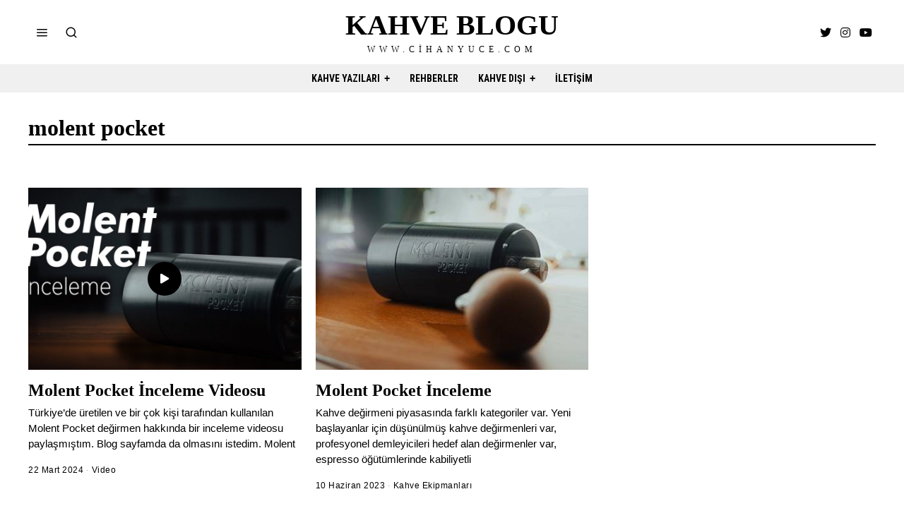

--- FILE ---
content_type: text/html; charset=UTF-8
request_url: https://cihanyuce.com/tag/molent-pocket/
body_size: 23853
content:
<!DOCTYPE html><html lang="tr" prefix="og: https://ogp.me/ns#" class="no-js"><head><meta charset="UTF-8"><link rel="preconnect" href="https://fonts.gstatic.com/" crossorigin /><meta name="viewport" content="width=device-width, initial-scale=1.0"><link rel="profile" href="http://gmpg.org/xfn/11">
<!--[if lt IE 9]> <script src="https://cihanyuce.com/wp-content/themes/fox/js/html5.js"></script> <![endif]--> <script>(function(html){html.className = html.className.replace(/\bno-js\b/,'js')})(document.documentElement);</script> <title>molent pocket arşivleri - Kahve Blogu</title><meta name="robots" content="follow, index, max-snippet:-1, max-video-preview:-1, max-image-preview:large"/><link rel="canonical" href="https://cihanyuce.com/tag/molent-pocket/" /><meta property="og:locale" content="tr_TR" /><meta property="og:type" content="article" /><meta property="og:title" content="molent pocket arşivleri - Kahve Blogu" /><meta property="og:url" content="https://cihanyuce.com/tag/molent-pocket/" /><meta property="og:site_name" content="Kahve Blogu" /><meta property="article:publisher" content="https://www.facebook.com/birkahveseverblogu" /><meta name="twitter:card" content="summary_large_image" /><meta name="twitter:title" content="molent pocket arşivleri - Kahve Blogu" /><meta name="twitter:site" content="@cihanyuce" /><meta name="twitter:label1" content="Yazılar" /><meta name="twitter:data1" content="2" /> <script type="application/ld+json" class="rank-math-schema">{"@context":"https://schema.org","@graph":[{"@type":"Person","@id":"https://cihanyuce.com/#person","name":"Cihan Y\u00fcce","sameAs":["https://www.facebook.com/birkahveseverblogu","https://twitter.com/cihanyuce"],"image":{"@type":"ImageObject","@id":"https://cihanyuce.com/#logo","url":"https://cihanyuce.com/wp-content/uploads/2022/05/logos8.jpg","contentUrl":"https://cihanyuce.com/wp-content/uploads/2022/05/logos8.jpg","caption":"Kahve Blogu","inLanguage":"tr","width":"80","height":"80"}},{"@type":"WebSite","@id":"https://cihanyuce.com/#website","url":"https://cihanyuce.com","name":"Kahve Blogu","publisher":{"@id":"https://cihanyuce.com/#person"},"inLanguage":"tr"},{"@type":"BreadcrumbList","@id":"https://cihanyuce.com/tag/molent-pocket/#breadcrumb","itemListElement":[{"@type":"ListItem","position":"1","item":{"@id":"https://cihanyuce.com","name":"Anasayfa"}},{"@type":"ListItem","position":"2","item":{"@id":"https://cihanyuce.com/tag/molent-pocket/","name":"molent pocket"}}]},{"@type":"CollectionPage","@id":"https://cihanyuce.com/tag/molent-pocket/#webpage","url":"https://cihanyuce.com/tag/molent-pocket/","name":"molent pocket ar\u015fivleri - Kahve Blogu","isPartOf":{"@id":"https://cihanyuce.com/#website"},"inLanguage":"tr","breadcrumb":{"@id":"https://cihanyuce.com/tag/molent-pocket/#breadcrumb"}}]}</script> <link rel='dns-prefetch' href='//www.googletagmanager.com' /><link rel='dns-prefetch' href='//fonts.googleapis.com' /><link rel='dns-prefetch' href='//pagead2.googlesyndication.com' /><link rel='dns-prefetch' href='//fundingchoicesmessages.google.com' /><link href='https://fonts.gstatic.com' crossorigin rel='preconnect' /><link rel="alternate" type="application/rss+xml" title="Kahve Blogu &raquo; akışı" href="https://cihanyuce.com/feed/" /><link rel="alternate" type="application/rss+xml" title="Kahve Blogu &raquo; yorum akışı" href="https://cihanyuce.com/comments/feed/" /><link rel="alternate" type="application/rss+xml" title="Kahve Blogu &raquo; molent pocket etiket akışı" href="https://cihanyuce.com/tag/molent-pocket/feed/" /><style id='wp-img-auto-sizes-contain-inline-css'>img:is([sizes=auto i],[sizes^="auto," i]){contain-intrinsic-size:3000px 1500px}
/*# sourceURL=wp-img-auto-sizes-contain-inline-css */</style> <script>WebFontConfig={google:{families:["Roboto Condensed:700"]}};if ( typeof WebFont === "object" && typeof WebFont.load === "function" ) { WebFont.load( WebFontConfig ); }</script><script data-optimized="1" src="https://cihanyuce.com/wp-content/plugins/litespeed-cache/assets/js/webfontloader.min.js"></script><link data-optimized="2" rel="stylesheet" href="https://cihanyuce.com/wp-content/litespeed/css/a49894ff7951c518e1c3eaba1fee7521.css?ver=82fcb" /><style id='wp-emoji-styles-inline-css'>img.wp-smiley, img.emoji {
		display: inline !important;
		border: none !important;
		box-shadow: none !important;
		height: 1em !important;
		width: 1em !important;
		margin: 0 0.07em !important;
		vertical-align: -0.1em !important;
		background: none !important;
		padding: 0 !important;
	}
/*# sourceURL=wp-emoji-styles-inline-css */</style><style id='wp-block-heading-inline-css'>h1:where(.wp-block-heading).has-background,h2:where(.wp-block-heading).has-background,h3:where(.wp-block-heading).has-background,h4:where(.wp-block-heading).has-background,h5:where(.wp-block-heading).has-background,h6:where(.wp-block-heading).has-background{padding:1.25em 2.375em}h1.has-text-align-left[style*=writing-mode]:where([style*=vertical-lr]),h1.has-text-align-right[style*=writing-mode]:where([style*=vertical-rl]),h2.has-text-align-left[style*=writing-mode]:where([style*=vertical-lr]),h2.has-text-align-right[style*=writing-mode]:where([style*=vertical-rl]),h3.has-text-align-left[style*=writing-mode]:where([style*=vertical-lr]),h3.has-text-align-right[style*=writing-mode]:where([style*=vertical-rl]),h4.has-text-align-left[style*=writing-mode]:where([style*=vertical-lr]),h4.has-text-align-right[style*=writing-mode]:where([style*=vertical-rl]),h5.has-text-align-left[style*=writing-mode]:where([style*=vertical-lr]),h5.has-text-align-right[style*=writing-mode]:where([style*=vertical-rl]),h6.has-text-align-left[style*=writing-mode]:where([style*=vertical-lr]),h6.has-text-align-right[style*=writing-mode]:where([style*=vertical-rl]){rotate:180deg}
/*# sourceURL=https://cihanyuce.com/wp-includes/blocks/heading/style.min.css */</style><style id='wp-block-paragraph-inline-css'>.is-small-text{font-size:.875em}.is-regular-text{font-size:1em}.is-large-text{font-size:2.25em}.is-larger-text{font-size:3em}.has-drop-cap:not(:focus):first-letter{float:left;font-size:8.4em;font-style:normal;font-weight:100;line-height:.68;margin:.05em .1em 0 0;text-transform:uppercase}body.rtl .has-drop-cap:not(:focus):first-letter{float:none;margin-left:.1em}p.has-drop-cap.has-background{overflow:hidden}:root :where(p.has-background){padding:1.25em 2.375em}:where(p.has-text-color:not(.has-link-color)) a{color:inherit}p.has-text-align-left[style*="writing-mode:vertical-lr"],p.has-text-align-right[style*="writing-mode:vertical-rl"]{rotate:180deg}
/*# sourceURL=https://cihanyuce.com/wp-includes/blocks/paragraph/style.min.css */</style><style id='wp-block-table-inline-css'>.wp-block-table{overflow-x:auto}.wp-block-table table{border-collapse:collapse;width:100%}.wp-block-table thead{border-bottom:3px solid}.wp-block-table tfoot{border-top:3px solid}.wp-block-table td,.wp-block-table th{border:1px solid;padding:.5em}.wp-block-table .has-fixed-layout{table-layout:fixed;width:100%}.wp-block-table .has-fixed-layout td,.wp-block-table .has-fixed-layout th{word-break:break-word}.wp-block-table.aligncenter,.wp-block-table.alignleft,.wp-block-table.alignright{display:table;width:auto}.wp-block-table.aligncenter td,.wp-block-table.aligncenter th,.wp-block-table.alignleft td,.wp-block-table.alignleft th,.wp-block-table.alignright td,.wp-block-table.alignright th{word-break:break-word}.wp-block-table .has-subtle-light-gray-background-color{background-color:#f3f4f5}.wp-block-table .has-subtle-pale-green-background-color{background-color:#e9fbe5}.wp-block-table .has-subtle-pale-blue-background-color{background-color:#e7f5fe}.wp-block-table .has-subtle-pale-pink-background-color{background-color:#fcf0ef}.wp-block-table.is-style-stripes{background-color:initial;border-collapse:inherit;border-spacing:0}.wp-block-table.is-style-stripes tbody tr:nth-child(odd){background-color:#f0f0f0}.wp-block-table.is-style-stripes.has-subtle-light-gray-background-color tbody tr:nth-child(odd){background-color:#f3f4f5}.wp-block-table.is-style-stripes.has-subtle-pale-green-background-color tbody tr:nth-child(odd){background-color:#e9fbe5}.wp-block-table.is-style-stripes.has-subtle-pale-blue-background-color tbody tr:nth-child(odd){background-color:#e7f5fe}.wp-block-table.is-style-stripes.has-subtle-pale-pink-background-color tbody tr:nth-child(odd){background-color:#fcf0ef}.wp-block-table.is-style-stripes td,.wp-block-table.is-style-stripes th{border-color:#0000}.wp-block-table.is-style-stripes{border-bottom:1px solid #f0f0f0}.wp-block-table .has-border-color td,.wp-block-table .has-border-color th,.wp-block-table .has-border-color tr,.wp-block-table .has-border-color>*{border-color:inherit}.wp-block-table table[style*=border-top-color] tr:first-child,.wp-block-table table[style*=border-top-color] tr:first-child td,.wp-block-table table[style*=border-top-color] tr:first-child th,.wp-block-table table[style*=border-top-color]>*,.wp-block-table table[style*=border-top-color]>* td,.wp-block-table table[style*=border-top-color]>* th{border-top-color:inherit}.wp-block-table table[style*=border-top-color] tr:not(:first-child){border-top-color:initial}.wp-block-table table[style*=border-right-color] td:last-child,.wp-block-table table[style*=border-right-color] th,.wp-block-table table[style*=border-right-color] tr,.wp-block-table table[style*=border-right-color]>*{border-right-color:inherit}.wp-block-table table[style*=border-bottom-color] tr:last-child,.wp-block-table table[style*=border-bottom-color] tr:last-child td,.wp-block-table table[style*=border-bottom-color] tr:last-child th,.wp-block-table table[style*=border-bottom-color]>*,.wp-block-table table[style*=border-bottom-color]>* td,.wp-block-table table[style*=border-bottom-color]>* th{border-bottom-color:inherit}.wp-block-table table[style*=border-bottom-color] tr:not(:last-child){border-bottom-color:initial}.wp-block-table table[style*=border-left-color] td:first-child,.wp-block-table table[style*=border-left-color] th,.wp-block-table table[style*=border-left-color] tr,.wp-block-table table[style*=border-left-color]>*{border-left-color:inherit}.wp-block-table table[style*=border-style] td,.wp-block-table table[style*=border-style] th,.wp-block-table table[style*=border-style] tr,.wp-block-table table[style*=border-style]>*{border-style:inherit}.wp-block-table table[style*=border-width] td,.wp-block-table table[style*=border-width] th,.wp-block-table table[style*=border-width] tr,.wp-block-table table[style*=border-width]>*{border-style:inherit;border-width:inherit}
/*# sourceURL=https://cihanyuce.com/wp-includes/blocks/table/style.min.css */</style><style id='global-styles-inline-css'>:root{--wp--preset--aspect-ratio--square: 1;--wp--preset--aspect-ratio--4-3: 4/3;--wp--preset--aspect-ratio--3-4: 3/4;--wp--preset--aspect-ratio--3-2: 3/2;--wp--preset--aspect-ratio--2-3: 2/3;--wp--preset--aspect-ratio--16-9: 16/9;--wp--preset--aspect-ratio--9-16: 9/16;--wp--preset--color--black: #000000;--wp--preset--color--cyan-bluish-gray: #abb8c3;--wp--preset--color--white: #ffffff;--wp--preset--color--pale-pink: #f78da7;--wp--preset--color--vivid-red: #cf2e2e;--wp--preset--color--luminous-vivid-orange: #ff6900;--wp--preset--color--luminous-vivid-amber: #fcb900;--wp--preset--color--light-green-cyan: #7bdcb5;--wp--preset--color--vivid-green-cyan: #00d084;--wp--preset--color--pale-cyan-blue: #8ed1fc;--wp--preset--color--vivid-cyan-blue: #0693e3;--wp--preset--color--vivid-purple: #9b51e0;--wp--preset--gradient--vivid-cyan-blue-to-vivid-purple: linear-gradient(135deg,rgb(6,147,227) 0%,rgb(155,81,224) 100%);--wp--preset--gradient--light-green-cyan-to-vivid-green-cyan: linear-gradient(135deg,rgb(122,220,180) 0%,rgb(0,208,130) 100%);--wp--preset--gradient--luminous-vivid-amber-to-luminous-vivid-orange: linear-gradient(135deg,rgb(252,185,0) 0%,rgb(255,105,0) 100%);--wp--preset--gradient--luminous-vivid-orange-to-vivid-red: linear-gradient(135deg,rgb(255,105,0) 0%,rgb(207,46,46) 100%);--wp--preset--gradient--very-light-gray-to-cyan-bluish-gray: linear-gradient(135deg,rgb(238,238,238) 0%,rgb(169,184,195) 100%);--wp--preset--gradient--cool-to-warm-spectrum: linear-gradient(135deg,rgb(74,234,220) 0%,rgb(151,120,209) 20%,rgb(207,42,186) 40%,rgb(238,44,130) 60%,rgb(251,105,98) 80%,rgb(254,248,76) 100%);--wp--preset--gradient--blush-light-purple: linear-gradient(135deg,rgb(255,206,236) 0%,rgb(152,150,240) 100%);--wp--preset--gradient--blush-bordeaux: linear-gradient(135deg,rgb(254,205,165) 0%,rgb(254,45,45) 50%,rgb(107,0,62) 100%);--wp--preset--gradient--luminous-dusk: linear-gradient(135deg,rgb(255,203,112) 0%,rgb(199,81,192) 50%,rgb(65,88,208) 100%);--wp--preset--gradient--pale-ocean: linear-gradient(135deg,rgb(255,245,203) 0%,rgb(182,227,212) 50%,rgb(51,167,181) 100%);--wp--preset--gradient--electric-grass: linear-gradient(135deg,rgb(202,248,128) 0%,rgb(113,206,126) 100%);--wp--preset--gradient--midnight: linear-gradient(135deg,rgb(2,3,129) 0%,rgb(40,116,252) 100%);--wp--preset--font-size--small: 13px;--wp--preset--font-size--medium: 20px;--wp--preset--font-size--large: 36px;--wp--preset--font-size--x-large: 42px;--wp--preset--spacing--20: 0.44rem;--wp--preset--spacing--30: 0.67rem;--wp--preset--spacing--40: 1rem;--wp--preset--spacing--50: 1.5rem;--wp--preset--spacing--60: 2.25rem;--wp--preset--spacing--70: 3.38rem;--wp--preset--spacing--80: 5.06rem;--wp--preset--shadow--natural: 6px 6px 9px rgba(0, 0, 0, 0.2);--wp--preset--shadow--deep: 12px 12px 50px rgba(0, 0, 0, 0.4);--wp--preset--shadow--sharp: 6px 6px 0px rgba(0, 0, 0, 0.2);--wp--preset--shadow--outlined: 6px 6px 0px -3px rgb(255, 255, 255), 6px 6px rgb(0, 0, 0);--wp--preset--shadow--crisp: 6px 6px 0px rgb(0, 0, 0);}:where(.is-layout-flex){gap: 0.5em;}:where(.is-layout-grid){gap: 0.5em;}body .is-layout-flex{display: flex;}.is-layout-flex{flex-wrap: wrap;align-items: center;}.is-layout-flex > :is(*, div){margin: 0;}body .is-layout-grid{display: grid;}.is-layout-grid > :is(*, div){margin: 0;}:where(.wp-block-columns.is-layout-flex){gap: 2em;}:where(.wp-block-columns.is-layout-grid){gap: 2em;}:where(.wp-block-post-template.is-layout-flex){gap: 1.25em;}:where(.wp-block-post-template.is-layout-grid){gap: 1.25em;}.has-black-color{color: var(--wp--preset--color--black) !important;}.has-cyan-bluish-gray-color{color: var(--wp--preset--color--cyan-bluish-gray) !important;}.has-white-color{color: var(--wp--preset--color--white) !important;}.has-pale-pink-color{color: var(--wp--preset--color--pale-pink) !important;}.has-vivid-red-color{color: var(--wp--preset--color--vivid-red) !important;}.has-luminous-vivid-orange-color{color: var(--wp--preset--color--luminous-vivid-orange) !important;}.has-luminous-vivid-amber-color{color: var(--wp--preset--color--luminous-vivid-amber) !important;}.has-light-green-cyan-color{color: var(--wp--preset--color--light-green-cyan) !important;}.has-vivid-green-cyan-color{color: var(--wp--preset--color--vivid-green-cyan) !important;}.has-pale-cyan-blue-color{color: var(--wp--preset--color--pale-cyan-blue) !important;}.has-vivid-cyan-blue-color{color: var(--wp--preset--color--vivid-cyan-blue) !important;}.has-vivid-purple-color{color: var(--wp--preset--color--vivid-purple) !important;}.has-black-background-color{background-color: var(--wp--preset--color--black) !important;}.has-cyan-bluish-gray-background-color{background-color: var(--wp--preset--color--cyan-bluish-gray) !important;}.has-white-background-color{background-color: var(--wp--preset--color--white) !important;}.has-pale-pink-background-color{background-color: var(--wp--preset--color--pale-pink) !important;}.has-vivid-red-background-color{background-color: var(--wp--preset--color--vivid-red) !important;}.has-luminous-vivid-orange-background-color{background-color: var(--wp--preset--color--luminous-vivid-orange) !important;}.has-luminous-vivid-amber-background-color{background-color: var(--wp--preset--color--luminous-vivid-amber) !important;}.has-light-green-cyan-background-color{background-color: var(--wp--preset--color--light-green-cyan) !important;}.has-vivid-green-cyan-background-color{background-color: var(--wp--preset--color--vivid-green-cyan) !important;}.has-pale-cyan-blue-background-color{background-color: var(--wp--preset--color--pale-cyan-blue) !important;}.has-vivid-cyan-blue-background-color{background-color: var(--wp--preset--color--vivid-cyan-blue) !important;}.has-vivid-purple-background-color{background-color: var(--wp--preset--color--vivid-purple) !important;}.has-black-border-color{border-color: var(--wp--preset--color--black) !important;}.has-cyan-bluish-gray-border-color{border-color: var(--wp--preset--color--cyan-bluish-gray) !important;}.has-white-border-color{border-color: var(--wp--preset--color--white) !important;}.has-pale-pink-border-color{border-color: var(--wp--preset--color--pale-pink) !important;}.has-vivid-red-border-color{border-color: var(--wp--preset--color--vivid-red) !important;}.has-luminous-vivid-orange-border-color{border-color: var(--wp--preset--color--luminous-vivid-orange) !important;}.has-luminous-vivid-amber-border-color{border-color: var(--wp--preset--color--luminous-vivid-amber) !important;}.has-light-green-cyan-border-color{border-color: var(--wp--preset--color--light-green-cyan) !important;}.has-vivid-green-cyan-border-color{border-color: var(--wp--preset--color--vivid-green-cyan) !important;}.has-pale-cyan-blue-border-color{border-color: var(--wp--preset--color--pale-cyan-blue) !important;}.has-vivid-cyan-blue-border-color{border-color: var(--wp--preset--color--vivid-cyan-blue) !important;}.has-vivid-purple-border-color{border-color: var(--wp--preset--color--vivid-purple) !important;}.has-vivid-cyan-blue-to-vivid-purple-gradient-background{background: var(--wp--preset--gradient--vivid-cyan-blue-to-vivid-purple) !important;}.has-light-green-cyan-to-vivid-green-cyan-gradient-background{background: var(--wp--preset--gradient--light-green-cyan-to-vivid-green-cyan) !important;}.has-luminous-vivid-amber-to-luminous-vivid-orange-gradient-background{background: var(--wp--preset--gradient--luminous-vivid-amber-to-luminous-vivid-orange) !important;}.has-luminous-vivid-orange-to-vivid-red-gradient-background{background: var(--wp--preset--gradient--luminous-vivid-orange-to-vivid-red) !important;}.has-very-light-gray-to-cyan-bluish-gray-gradient-background{background: var(--wp--preset--gradient--very-light-gray-to-cyan-bluish-gray) !important;}.has-cool-to-warm-spectrum-gradient-background{background: var(--wp--preset--gradient--cool-to-warm-spectrum) !important;}.has-blush-light-purple-gradient-background{background: var(--wp--preset--gradient--blush-light-purple) !important;}.has-blush-bordeaux-gradient-background{background: var(--wp--preset--gradient--blush-bordeaux) !important;}.has-luminous-dusk-gradient-background{background: var(--wp--preset--gradient--luminous-dusk) !important;}.has-pale-ocean-gradient-background{background: var(--wp--preset--gradient--pale-ocean) !important;}.has-electric-grass-gradient-background{background: var(--wp--preset--gradient--electric-grass) !important;}.has-midnight-gradient-background{background: var(--wp--preset--gradient--midnight) !important;}.has-small-font-size{font-size: var(--wp--preset--font-size--small) !important;}.has-medium-font-size{font-size: var(--wp--preset--font-size--medium) !important;}.has-large-font-size{font-size: var(--wp--preset--font-size--large) !important;}.has-x-large-font-size{font-size: var(--wp--preset--font-size--x-large) !important;}
/*# sourceURL=global-styles-inline-css */</style><style id='classic-theme-styles-inline-css'>/*! This file is auto-generated */
.wp-block-button__link{color:#fff;background-color:#32373c;border-radius:9999px;box-shadow:none;text-decoration:none;padding:calc(.667em + 2px) calc(1.333em + 2px);font-size:1.125em}.wp-block-file__button{background:#32373c;color:#fff;text-decoration:none}
/*# sourceURL=/wp-includes/css/classic-themes.min.css */</style><style id='style-inline-css'>.color-accent,.social-list.style-plain:not(.style-text_color) a:hover,.wi-mainnav ul.menu ul > li:hover > a,
    .wi-mainnav ul.menu ul li.current-menu-item > a,
    .wi-mainnav ul.menu ul li.current-menu-ancestor > a,.related-title a:hover,.pagination-1 a.page-numbers:hover,.pagination-4 a.page-numbers:hover,.page-links > a:hover,.reading-progress-wrapper,.widget_archive a:hover, .widget_nav_menu a:hover, .widget_meta a:hover, .widget_recent_entries a:hover, .widget_categories a:hover, .widget_product_categories a:hover,.tagcloud a:hover,.header-cart a:hover,.woocommerce .star-rating span:before,.null-instagram-feed .clear a:hover,.widget a.readmore:hover{color:#e0a979}.bg-accent,html .mejs-controls .mejs-time-rail .mejs-time-current,.fox-btn.btn-primary, button.btn-primary, input.btn-primary[type="button"], input.btn-primary[type="reset"], input.btn-primary[type="submit"],.social-list.style-black a:hover,.style--slider-nav-text .flex-direction-nav a:hover, .style--slider-nav-text .slick-nav:hover,.header-cart-icon .num,.post-item-thumbnail:hover .video-indicator-solid,a.more-link:hover,.post-newspaper .related-thumbnail,.pagination-4 span.page-numbers:not(.dots),.review-item.overall .review-score,#respond #submit:hover,.dropcap-color, .style--dropcap-color .enable-dropcap .dropcap-content > p:first-of-type:first-letter, .style--dropcap-color p.has-drop-cap:not(:focus):first-letter,.style--list-widget-3 .fox-post-count,.style--tagcloud-3 .tagcloud a:hover,.blog-widget-small .thumbnail-index,.foxmc-button-primary input[type="submit"],#footer-search .submit:hover,.wpcf7-submit:hover,.woocommerce .widget_price_filter .ui-slider .ui-slider-range,
.woocommerce .widget_price_filter .ui-slider .ui-slider-handle,.woocommerce span.onsale,
.woocommerce ul.products li.product .onsale,.woocommerce #respond input#submit.alt:hover,
.woocommerce a.button.alt:hover,
.woocommerce button.button.alt:hover,
.woocommerce input.button.alt:hover,.woocommerce a.add_to_cart_button:hover,.woocommerce #review_form #respond .form-submit input:hover{background-color:#e0a979}.review-item.overall .review-score,.partial-content,.style--tagcloud-3 .tagcloud a:hover,.null-instagram-feed .clear a:hover{border-color:#e0a979}.reading-progress-wrapper::-webkit-progress-value{background-color:#e0a979}.reading-progress-wrapper::-moz-progress-value{background-color:#e0a979}.home.blog .wi-content{padding-top:0px;padding-bottom:0px}.sticky-element-height, .header-sticky-element.before-sticky{height:54px}.slogan{color:#0a0a0a}.header-row-nav, .header-row-nav.row-nav-dark, .sticky-header-background, .masthead-mobile-bg{background-color:#f0f0f0}.wi-mainnav ul.menu ul{background-color:#222222;color:#aaaaaa}.wi-mainnav ul.menu ul li:hover > a, .wi-mainnav ul.menu .post-nav-item-title:hover a, .wi-mainnav ul.menu > li.mega ul ul a:hover{color:#ffffff}.wi-mainnav ul.menu ul li.current-menu-item > a, .wi-mainnav ul.menu ul li.current-menu-ancestor > a{color:#ffffff}.wi-mainnav ul.menu ul > li, .mega-sep{border-color:#333333}.footer-col-sep{border-color:#555555}#footer-widgets{color:#cccccc}.footer-copyright{color:#999999}#backtotop.backtotop-circle, #backtotop.backtotop-square{border-width:0px}.share-style-custom a{width:26px}.fox-share.background-custom a{background-color:#555555}.reading-progress-wrapper{height:2px}a{color:#e0a979}a:hover{color:#e0a979}.fox-input, input[type="color"], input[type="date"], input[type="datetime"], input[type="datetime-local"], input[type="email"], input[type="month"], input[type="number"], input[type="password"], input[type="search"], input[type="tel"], input[type="text"], input[type="time"], input[type="url"], input[type="week"], input:not([type]), textarea{color:#777777;background-color:#f0f0f0}.wp-caption-text, .post-thumbnail-standard figcaption, .wp-block-image figcaption, .blocks-gallery-caption{color:#777777}.post-item-title a:hover{text-decoration:underline}.standalone-categories a{color:#000000}.single-heading{text-align:left}.masthead-mobile-bg{background-color:#ededed}#masthead-mobile{color:#0a0a0a}.offcanvas-nav li,.offcanvas-element.social-list,.offcanvas-sidebar,.offcanvas-search{padding-left:16px;padding-right:16px}body .elementor-section.elementor-section-boxed>.elementor-container{max-width:1240px}@media (min-width: 1200px) {.container,.cool-thumbnail-size-big .post-thumbnail{width:1200px}body.layout-boxed .wi-wrapper{width:1260px}}@media (min-width:1024px) {.secondary, .section-secondary{width:22.083333333333%}.has-sidebar .primary, .section-has-sidebar .section-primary, .section-sep{width:77.916666666667%}}body,.font-body,.post-item-meta,.post-item-subtitle,body.single:not(.elementor-page) .entry-content,body.page:not(.elementor-page) .entry-content,.fox-input,input[type="color"],input[type="date"],input[type="datetime"],input[type="datetime-local"],input[type="email"],input[type="month"],input[type="number"],input[type="password"],input[type="search"],input[type="tel"],input[type="text"],input[type="time"],input[type="url"],input[type="week"],input:not([type]),textarea,.wp-caption-text,.post-thumbnail-standard figcaption,.wp-block-image figcaption,.blocks-gallery-caption,.footer-copyright{font-family:"Arial",sans-serif}.font-heading,h1,h2,h3,h4,h5,h6,.wp-block-quote.is-large cite,.wp-block-quote.is-style-large cite,.fox-term-list,.wp-block-cover-text,.title-label,.thumbnail-view,.readmore,a.more-link,.post-big a.more-link,.style--slider-navtext .flex-direction-nav a,.min-logo-text,.page-links-container,.authorbox-nav,.post-navigation .post-title,.review-criterion,.review-score,.review-text,.commentlist .fn,.reply a,.widget_archive,.widget_nav_menu,.widget_meta,.widget_recent_entries,.widget_categories,.widget_product_categories,.widget_rss > ul a.rsswidget,.widget_rss > ul > li > cite,.widget_recent_comments,#backtotop,.view-count,.tagcloud,.woocommerce span.onsale,.woocommerce ul.products li.product .onsale,.woocommerce #respond input#submit,.woocommerce a.button,.woocommerce button.button,.woocommerce input.button,.woocommerce a.added_to_cart,.woocommerce nav.woocommerce-pagination ul,.woocommerce div.product p.price,.woocommerce div.product span.price,.woocommerce div.product .woocommerce-tabs ul.tabs li a,.woocommerce #reviews #comments ol.commentlist li .comment-text p.meta,.woocommerce table.shop_table th,.woocommerce table.shop_table td.product-name a,.fox-logo,.mobile-logo-text,.slogan,.post-item-title,.archive-title,.single .post-item-title.post-title,.page-title,.section-heading h2,.fox-heading .heading-title-main,blockquote,.wi-dropcap,.enable-dropcap .dropcap-content > p:first-of-type:first-letter,p.has-drop-cap:not(:focus):first-letter{font-family:"Times",serif}.fox-btn,button,input[type="button"],input[type="reset"],input[type="submit"],.standalone-categories,.wi-mainnav ul.menu > li > a,.footer-bottom .widget_nav_menu,#footernav,.offcanvas-nav,.wi-mainnav ul.menu ul,.header-builder .widget_nav_menu  ul.menu ul,.single-heading,.widget-title,.article-big .readmore{font-family:"Roboto Condensed",sans-serif}body, .font-body{font-size:15px;font-weight:400;font-style:normal;text-transform:none;letter-spacing:0px;line-height:1.5}h1, h2, h3, h4, h5, h6{font-weight:700;text-transform:none;line-height:1.15}h2{font-size:2.0625em;font-style:normal}h3{font-size:1.625em;font-style:normal}h4{font-size:1.25em;font-style:normal}.fox-logo, .min-logo-text, .mobile-logo-text{font-size:40px;font-weight:700;font-style:normal;text-transform:uppercase;letter-spacing:0px;line-height:1.1}.slogan{font-size:0.8125em;font-weight:400;font-style:normal;text-transform:uppercase;letter-spacing:6px;line-height:1.1}.wi-mainnav ul.menu > li > a, .footer-bottom .widget_nav_menu, #footernav, .offcanvas-nav{font-size:14px;font-weight:700;font-style:normal;text-transform:uppercase;letter-spacing:0px}.wi-mainnav ul.menu ul, .header-builder .widget_nav_menu  ul.menu ul{font-size:12px;font-style:normal;text-transform:uppercase}.post-item-title{font-style:normal}.post-item-meta{font-size:12px;font-weight:300;font-style:normal}.standalone-categories{font-size:12px;font-weight:700;font-style:normal;text-transform:uppercase}.archive-title{font-size:32px;font-style:normal}.single .post-item-title.post-title, .page-title{font-style:normal}.post-item-subtitle{font-style:normal}body.single:not(.elementor-page) .entry-content, body.page:not(.elementor-page) .entry-content{font-size:16px;font-style:normal}.single-heading{font-size:14px;font-weight:400;font-style:normal;text-transform:uppercase}.widget-title{font-size:12px;font-style:normal;text-transform:uppercase}.section-heading h2, .fox-heading .heading-title-main{font-weight:700;font-style:normal;text-transform:capitalize;letter-spacing:0px}.fox-btn, button, input[type="button"], input[type="reset"], input[type="submit"], .article-big .readmore{font-size:12px;font-weight:700;font-style:normal;text-transform:uppercase}.fox-input, input[type="color"], input[type="date"], input[type="datetime"], input[type="datetime-local"], input[type="email"], input[type="month"], input[type="number"], input[type="password"], input[type="search"], input[type="tel"], input[type="text"], input[type="time"], input[type="url"], input[type="week"], input:not([type]), textarea{font-style:normal}blockquote{font-size:1.8em;font-weight:700;font-style:normal;text-transform:none}.wi-dropcap,.enable-dropcap .dropcap-content > p:first-of-type:first-letter, p.has-drop-cap:not(:focus):first-letter{font-style:normal}.wp-caption-text, .post-thumbnail-standard figcaption, .wp-block-image figcaption, .blocks-gallery-caption{font-size:14px;font-weight:400;font-style:normal}.footer-copyright{font-size:13px;font-weight:300;font-style:normal}.offcanvas-nav{font-style:normal}@media only screen and (max-width: 1023px){.archive-title{font-size:24px}blockquote{font-size:1.4em}}@media only screen and (max-width: 567px){body, .font-body{font-size:14px}.fox-logo, .min-logo-text, .mobile-logo-text{font-size:20px}.slogan{font-size:0px}.single .post-item-title.post-title, .page-title{font-size:26px}.post-item-subtitle{font-size:16px}body.single:not(.elementor-page) .entry-content, body.page:not(.elementor-page) .entry-content{font-size:16px}blockquote{font-size:1.2em}}#footer-widgets{padding-top:0px;padding-bottom:0px}.footer-col{padding-top:50px;padding-bottom:50px}#footer-bottom{padding-top:40px;padding-bottom:40px;border-top-width:1px;border-color:#555555;border-style:solid}#titlebar .container{padding-top:32px;padding-bottom:5px;border-bottom-width:2px}body.layout-boxed .wi-wrapper, body.layout-wide{padding-top:0px}.widget-title{margin-bottom:20px}@media only screen and (max-width: 1023px){.footer-col{padding-top:30px;padding-bottom:30px}}@media only screen and (max-width: 567px){.footer-col{padding-top:0px;padding-bottom:0px}#titlebar .container{padding-top:10px}blockquote{padding-top:20px;padding-bottom:20px}}
/*# sourceURL=style-inline-css */</style> <script src="https://cihanyuce.com/wp-includes/js/jquery/jquery.min.js?ver=3.7.1" id="jquery-core-js"></script> <script data-optimized="1" src="https://cihanyuce.com/wp-content/litespeed/js/c6f2dace11dd40d33fbd14cf134c6957.js?ver=aea92" id="jquery-migrate-js"></script> 
 <script src="https://www.googletagmanager.com/gtag/js?id=G-LVNJ1S2HEV" id="google_gtagjs-js" async></script> <script id="google_gtagjs-js-after">window.dataLayer = window.dataLayer || [];function gtag(){dataLayer.push(arguments);}
gtag("set","linker",{"domains":["cihanyuce.com"]});
gtag("js", new Date());
gtag("set", "developer_id.dZTNiMT", true);
gtag("config", "G-LVNJ1S2HEV");
//# sourceURL=google_gtagjs-js-after</script> <link rel="https://api.w.org/" href="https://cihanyuce.com/wp-json/" /><link rel="alternate" title="JSON" type="application/json" href="https://cihanyuce.com/wp-json/wp/v2/tags/1081" /><link rel="EditURI" type="application/rsd+xml" title="RSD" href="https://cihanyuce.com/xmlrpc.php?rsd" /><meta name="generator" content="WordPress 6.9" /><meta name="generator" content="Site Kit by Google 1.170.0" /><meta name="google-adsense-platform-account" content="ca-host-pub-2644536267352236"><meta name="google-adsense-platform-domain" content="sitekit.withgoogle.com"> <script async src="https://pagead2.googlesyndication.com/pagead/js/adsbygoogle.js?client=ca-pub-5414703447871746&amp;host=ca-host-pub-2644536267352236" crossorigin="anonymous"></script>  <script async src="https://fundingchoicesmessages.google.com/i/pub-5414703447871746?ers=1"></script><script>(function() {function signalGooglefcPresent() {if (!window.frames['googlefcPresent']) {if (document.body) {const iframe = document.createElement('iframe'); iframe.style = 'width: 0; height: 0; border: none; z-index: -1000; left: -1000px; top: -1000px;'; iframe.style.display = 'none'; iframe.name = 'googlefcPresent'; document.body.appendChild(iframe);} else {setTimeout(signalGooglefcPresent, 0);}}}signalGooglefcPresent();})();</script>  <script>(function(){'use strict';function aa(a){var b=0;return function(){return b<a.length?{done:!1,value:a[b++]}:{done:!0}}}var ba=typeof Object.defineProperties=="function"?Object.defineProperty:function(a,b,c){if(a==Array.prototype||a==Object.prototype)return a;a[b]=c.value;return a};
function ca(a){a=["object"==typeof globalThis&&globalThis,a,"object"==typeof window&&window,"object"==typeof self&&self,"object"==typeof global&&global];for(var b=0;b<a.length;++b){var c=a[b];if(c&&c.Math==Math)return c}throw Error("Cannot find global object");}var da=ca(this);function l(a,b){if(b)a:{var c=da;a=a.split(".");for(var d=0;d<a.length-1;d++){var e=a[d];if(!(e in c))break a;c=c[e]}a=a[a.length-1];d=c[a];b=b(d);b!=d&&b!=null&&ba(c,a,{configurable:!0,writable:!0,value:b})}}
function ea(a){return a.raw=a}function n(a){var b=typeof Symbol!="undefined"&&Symbol.iterator&&a[Symbol.iterator];if(b)return b.call(a);if(typeof a.length=="number")return{next:aa(a)};throw Error(String(a)+" is not an iterable or ArrayLike");}function fa(a){for(var b,c=[];!(b=a.next()).done;)c.push(b.value);return c}var ha=typeof Object.create=="function"?Object.create:function(a){function b(){}b.prototype=a;return new b},p;
if(typeof Object.setPrototypeOf=="function")p=Object.setPrototypeOf;else{var q;a:{var ja={a:!0},ka={};try{ka.__proto__=ja;q=ka.a;break a}catch(a){}q=!1}p=q?function(a,b){a.__proto__=b;if(a.__proto__!==b)throw new TypeError(a+" is not extensible");return a}:null}var la=p;
function t(a,b){a.prototype=ha(b.prototype);a.prototype.constructor=a;if(la)la(a,b);else for(var c in b)if(c!="prototype")if(Object.defineProperties){var d=Object.getOwnPropertyDescriptor(b,c);d&&Object.defineProperty(a,c,d)}else a[c]=b[c];a.A=b.prototype}function ma(){for(var a=Number(this),b=[],c=a;c<arguments.length;c++)b[c-a]=arguments[c];return b}l("Object.is",function(a){return a?a:function(b,c){return b===c?b!==0||1/b===1/c:b!==b&&c!==c}});
l("Array.prototype.includes",function(a){return a?a:function(b,c){var d=this;d instanceof String&&(d=String(d));var e=d.length;c=c||0;for(c<0&&(c=Math.max(c+e,0));c<e;c++){var f=d[c];if(f===b||Object.is(f,b))return!0}return!1}});
l("String.prototype.includes",function(a){return a?a:function(b,c){if(this==null)throw new TypeError("The 'this' value for String.prototype.includes must not be null or undefined");if(b instanceof RegExp)throw new TypeError("First argument to String.prototype.includes must not be a regular expression");return this.indexOf(b,c||0)!==-1}});l("Number.MAX_SAFE_INTEGER",function(){return 9007199254740991});
l("Number.isFinite",function(a){return a?a:function(b){return typeof b!=="number"?!1:!isNaN(b)&&b!==Infinity&&b!==-Infinity}});l("Number.isInteger",function(a){return a?a:function(b){return Number.isFinite(b)?b===Math.floor(b):!1}});l("Number.isSafeInteger",function(a){return a?a:function(b){return Number.isInteger(b)&&Math.abs(b)<=Number.MAX_SAFE_INTEGER}});
l("Math.trunc",function(a){return a?a:function(b){b=Number(b);if(isNaN(b)||b===Infinity||b===-Infinity||b===0)return b;var c=Math.floor(Math.abs(b));return b<0?-c:c}});/*

 Copyright The Closure Library Authors.
 SPDX-License-Identifier: Apache-2.0
*/
var u=this||self;function v(a,b){a:{var c=["CLOSURE_FLAGS"];for(var d=u,e=0;e<c.length;e++)if(d=d[c[e]],d==null){c=null;break a}c=d}a=c&&c[a];return a!=null?a:b}function w(a){return a};function na(a){u.setTimeout(function(){throw a;},0)};var oa=v(610401301,!1),pa=v(188588736,!0),qa=v(645172343,v(1,!0));var x,ra=u.navigator;x=ra?ra.userAgentData||null:null;function z(a){return oa?x?x.brands.some(function(b){return(b=b.brand)&&b.indexOf(a)!=-1}):!1:!1}function A(a){var b;a:{if(b=u.navigator)if(b=b.userAgent)break a;b=""}return b.indexOf(a)!=-1};function B(){return oa?!!x&&x.brands.length>0:!1}function C(){return B()?z("Chromium"):(A("Chrome")||A("CriOS"))&&!(B()?0:A("Edge"))||A("Silk")};var sa=B()?!1:A("Trident")||A("MSIE");!A("Android")||C();C();A("Safari")&&(C()||(B()?0:A("Coast"))||(B()?0:A("Opera"))||(B()?0:A("Edge"))||(B()?z("Microsoft Edge"):A("Edg/"))||B()&&z("Opera"));var ta={},D=null;var ua=typeof Uint8Array!=="undefined",va=!sa&&typeof btoa==="function";var wa;function E(){return typeof BigInt==="function"};var F=typeof Symbol==="function"&&typeof Symbol()==="symbol";function xa(a){return typeof Symbol==="function"&&typeof Symbol()==="symbol"?Symbol():a}var G=xa(),ya=xa("2ex");var za=F?function(a,b){a[G]|=b}:function(a,b){a.g!==void 0?a.g|=b:Object.defineProperties(a,{g:{value:b,configurable:!0,writable:!0,enumerable:!1}})},H=F?function(a){return a[G]|0}:function(a){return a.g|0},I=F?function(a){return a[G]}:function(a){return a.g},J=F?function(a,b){a[G]=b}:function(a,b){a.g!==void 0?a.g=b:Object.defineProperties(a,{g:{value:b,configurable:!0,writable:!0,enumerable:!1}})};function Aa(a,b){J(b,(a|0)&-14591)}function Ba(a,b){J(b,(a|34)&-14557)};var K={},Ca={};function Da(a){return!(!a||typeof a!=="object"||a.g!==Ca)}function Ea(a){return a!==null&&typeof a==="object"&&!Array.isArray(a)&&a.constructor===Object}function L(a,b,c){if(!Array.isArray(a)||a.length)return!1;var d=H(a);if(d&1)return!0;if(!(b&&(Array.isArray(b)?b.includes(c):b.has(c))))return!1;J(a,d|1);return!0};var M=0,N=0;function Fa(a){var b=a>>>0;M=b;N=(a-b)/4294967296>>>0}function Ga(a){if(a<0){Fa(-a);var b=n(Ha(M,N));a=b.next().value;b=b.next().value;M=a>>>0;N=b>>>0}else Fa(a)}function Ia(a,b){b>>>=0;a>>>=0;if(b<=2097151)var c=""+(4294967296*b+a);else E()?c=""+(BigInt(b)<<BigInt(32)|BigInt(a)):(c=(a>>>24|b<<8)&16777215,b=b>>16&65535,a=(a&16777215)+c*6777216+b*6710656,c+=b*8147497,b*=2,a>=1E7&&(c+=a/1E7>>>0,a%=1E7),c>=1E7&&(b+=c/1E7>>>0,c%=1E7),c=b+Ja(c)+Ja(a));return c}
function Ja(a){a=String(a);return"0000000".slice(a.length)+a}function Ha(a,b){b=~b;a?a=~a+1:b+=1;return[a,b]};var Ka=/^-?([1-9][0-9]*|0)(\.[0-9]+)?$/;var O;function La(a,b){O=b;a=new a(b);O=void 0;return a}
function P(a,b,c){a==null&&(a=O);O=void 0;if(a==null){var d=96;c?(a=[c],d|=512):a=[];b&&(d=d&-16760833|(b&1023)<<14)}else{if(!Array.isArray(a))throw Error("narr");d=H(a);if(d&2048)throw Error("farr");if(d&64)return a;d|=64;if(c&&(d|=512,c!==a[0]))throw Error("mid");a:{c=a;var e=c.length;if(e){var f=e-1;if(Ea(c[f])){d|=256;b=f-(+!!(d&512)-1);if(b>=1024)throw Error("pvtlmt");d=d&-16760833|(b&1023)<<14;break a}}if(b){b=Math.max(b,e-(+!!(d&512)-1));if(b>1024)throw Error("spvt");d=d&-16760833|(b&1023)<<
14}}}J(a,d);return a};function Ma(a){switch(typeof a){case "number":return isFinite(a)?a:String(a);case "boolean":return a?1:0;case "object":if(a)if(Array.isArray(a)){if(L(a,void 0,0))return}else if(ua&&a!=null&&a instanceof Uint8Array){if(va){for(var b="",c=0,d=a.length-10240;c<d;)b+=String.fromCharCode.apply(null,a.subarray(c,c+=10240));b+=String.fromCharCode.apply(null,c?a.subarray(c):a);a=btoa(b)}else{b===void 0&&(b=0);if(!D){D={};c="ABCDEFGHIJKLMNOPQRSTUVWXYZabcdefghijklmnopqrstuvwxyz0123456789".split("");d=["+/=",
"+/","-_=","-_.","-_"];for(var e=0;e<5;e++){var f=c.concat(d[e].split(""));ta[e]=f;for(var g=0;g<f.length;g++){var h=f[g];D[h]===void 0&&(D[h]=g)}}}b=ta[b];c=Array(Math.floor(a.length/3));d=b[64]||"";for(e=f=0;f<a.length-2;f+=3){var k=a[f],m=a[f+1];h=a[f+2];g=b[k>>2];k=b[(k&3)<<4|m>>4];m=b[(m&15)<<2|h>>6];h=b[h&63];c[e++]=g+k+m+h}g=0;h=d;switch(a.length-f){case 2:g=a[f+1],h=b[(g&15)<<2]||d;case 1:a=a[f],c[e]=b[a>>2]+b[(a&3)<<4|g>>4]+h+d}a=c.join("")}return a}}return a};function Na(a,b,c){a=Array.prototype.slice.call(a);var d=a.length,e=b&256?a[d-1]:void 0;d+=e?-1:0;for(b=b&512?1:0;b<d;b++)a[b]=c(a[b]);if(e){b=a[b]={};for(var f in e)Object.prototype.hasOwnProperty.call(e,f)&&(b[f]=c(e[f]))}return a}function Oa(a,b,c,d,e){if(a!=null){if(Array.isArray(a))a=L(a,void 0,0)?void 0:e&&H(a)&2?a:Pa(a,b,c,d!==void 0,e);else if(Ea(a)){var f={},g;for(g in a)Object.prototype.hasOwnProperty.call(a,g)&&(f[g]=Oa(a[g],b,c,d,e));a=f}else a=b(a,d);return a}}
function Pa(a,b,c,d,e){var f=d||c?H(a):0;d=d?!!(f&32):void 0;a=Array.prototype.slice.call(a);for(var g=0;g<a.length;g++)a[g]=Oa(a[g],b,c,d,e);c&&c(f,a);return a}function Qa(a){return a.s===K?a.toJSON():Ma(a)};function Ra(a,b,c){c=c===void 0?Ba:c;if(a!=null){if(ua&&a instanceof Uint8Array)return b?a:new Uint8Array(a);if(Array.isArray(a)){var d=H(a);if(d&2)return a;b&&(b=d===0||!!(d&32)&&!(d&64||!(d&16)));return b?(J(a,(d|34)&-12293),a):Pa(a,Ra,d&4?Ba:c,!0,!0)}a.s===K&&(c=a.h,d=I(c),a=d&2?a:La(a.constructor,Sa(c,d,!0)));return a}}function Sa(a,b,c){var d=c||b&2?Ba:Aa,e=!!(b&32);a=Na(a,b,function(f){return Ra(f,e,d)});za(a,32|(c?2:0));return a};function Ta(a,b){a=a.h;return Ua(a,I(a),b)}function Va(a,b,c,d){b=d+(+!!(b&512)-1);if(!(b<0||b>=a.length||b>=c))return a[b]}
function Ua(a,b,c,d){if(c===-1)return null;var e=b>>14&1023||536870912;if(c>=e){if(b&256)return a[a.length-1][c]}else{var f=a.length;if(d&&b&256&&(d=a[f-1][c],d!=null)){if(Va(a,b,e,c)&&ya!=null){var g;a=(g=wa)!=null?g:wa={};g=a[ya]||0;g>=4||(a[ya]=g+1,g=Error(),g.__closure__error__context__984382||(g.__closure__error__context__984382={}),g.__closure__error__context__984382.severity="incident",na(g))}return d}return Va(a,b,e,c)}}
function Wa(a,b,c,d,e){var f=b>>14&1023||536870912;if(c>=f||e&&!qa){var g=b;if(b&256)e=a[a.length-1];else{if(d==null)return;e=a[f+(+!!(b&512)-1)]={};g|=256}e[c]=d;c<f&&(a[c+(+!!(b&512)-1)]=void 0);g!==b&&J(a,g)}else a[c+(+!!(b&512)-1)]=d,b&256&&(a=a[a.length-1],c in a&&delete a[c])}
function Xa(a,b){var c=Ya;var d=d===void 0?!1:d;var e=a.h;var f=I(e),g=Ua(e,f,b,d);if(g!=null&&typeof g==="object"&&g.s===K)c=g;else if(Array.isArray(g)){var h=H(g),k=h;k===0&&(k|=f&32);k|=f&2;k!==h&&J(g,k);c=new c(g)}else c=void 0;c!==g&&c!=null&&Wa(e,f,b,c,d);e=c;if(e==null)return e;a=a.h;f=I(a);f&2||(g=e,c=g.h,h=I(c),g=h&2?La(g.constructor,Sa(c,h,!1)):g,g!==e&&(e=g,Wa(a,f,b,e,d)));return e}function Za(a,b){a=Ta(a,b);return a==null||typeof a==="string"?a:void 0}
function $a(a,b){var c=c===void 0?0:c;a=Ta(a,b);if(a!=null)if(b=typeof a,b==="number"?Number.isFinite(a):b!=="string"?0:Ka.test(a))if(typeof a==="number"){if(a=Math.trunc(a),!Number.isSafeInteger(a)){Ga(a);b=M;var d=N;if(a=d&2147483648)b=~b+1>>>0,d=~d>>>0,b==0&&(d=d+1>>>0);b=d*4294967296+(b>>>0);a=a?-b:b}}else if(b=Math.trunc(Number(a)),Number.isSafeInteger(b))a=String(b);else{if(b=a.indexOf("."),b!==-1&&(a=a.substring(0,b)),!(a[0]==="-"?a.length<20||a.length===20&&Number(a.substring(0,7))>-922337:
a.length<19||a.length===19&&Number(a.substring(0,6))<922337)){if(a.length<16)Ga(Number(a));else if(E())a=BigInt(a),M=Number(a&BigInt(4294967295))>>>0,N=Number(a>>BigInt(32)&BigInt(4294967295));else{b=+(a[0]==="-");N=M=0;d=a.length;for(var e=b,f=(d-b)%6+b;f<=d;e=f,f+=6)e=Number(a.slice(e,f)),N*=1E6,M=M*1E6+e,M>=4294967296&&(N+=Math.trunc(M/4294967296),N>>>=0,M>>>=0);b&&(b=n(Ha(M,N)),a=b.next().value,b=b.next().value,M=a,N=b)}a=M;b=N;b&2147483648?E()?a=""+(BigInt(b|0)<<BigInt(32)|BigInt(a>>>0)):(b=
n(Ha(a,b)),a=b.next().value,b=b.next().value,a="-"+Ia(a,b)):a=Ia(a,b)}}else a=void 0;return a!=null?a:c}function R(a,b){var c=c===void 0?"":c;a=Za(a,b);return a!=null?a:c};var S;function T(a,b,c){this.h=P(a,b,c)}T.prototype.toJSON=function(){return ab(this)};T.prototype.s=K;T.prototype.toString=function(){try{return S=!0,ab(this).toString()}finally{S=!1}};
function ab(a){var b=S?a.h:Pa(a.h,Qa,void 0,void 0,!1);var c=!S;var d=pa?void 0:a.constructor.v;var e=I(c?a.h:b);if(a=b.length){var f=b[a-1],g=Ea(f);g?a--:f=void 0;e=+!!(e&512)-1;var h=b;if(g){b:{var k=f;var m={};g=!1;if(k)for(var r in k)if(Object.prototype.hasOwnProperty.call(k,r))if(isNaN(+r))m[r]=k[r];else{var y=k[r];Array.isArray(y)&&(L(y,d,+r)||Da(y)&&y.size===0)&&(y=null);y==null&&(g=!0);y!=null&&(m[r]=y)}if(g){for(var Q in m)break b;m=null}else m=k}k=m==null?f!=null:m!==f}for(var ia;a>0;a--){Q=
a-1;r=h[Q];Q-=e;if(!(r==null||L(r,d,Q)||Da(r)&&r.size===0))break;ia=!0}if(h!==b||k||ia){if(!c)h=Array.prototype.slice.call(h,0,a);else if(ia||k||m)h.length=a;m&&h.push(m)}b=h}return b};function bb(a){return function(b){if(b==null||b=="")b=new a;else{b=JSON.parse(b);if(!Array.isArray(b))throw Error("dnarr");za(b,32);b=La(a,b)}return b}};function cb(a){this.h=P(a)}t(cb,T);var db=bb(cb);var U;function V(a){this.g=a}V.prototype.toString=function(){return this.g+""};var eb={};function fb(a){if(U===void 0){var b=null;var c=u.trustedTypes;if(c&&c.createPolicy){try{b=c.createPolicy("goog#html",{createHTML:w,createScript:w,createScriptURL:w})}catch(d){u.console&&u.console.error(d.message)}U=b}else U=b}a=(b=U)?b.createScriptURL(a):a;return new V(a,eb)};/*

 SPDX-License-Identifier: Apache-2.0
*/
function gb(a){var b=ma.apply(1,arguments);if(b.length===0)return fb(a[0]);for(var c=a[0],d=0;d<b.length;d++)c+=encodeURIComponent(b[d])+a[d+1];return fb(c)};function hb(a,b){a.src=b instanceof V&&b.constructor===V?b.g:"type_error:TrustedResourceUrl";var c,d;(c=(b=(d=(c=(a.ownerDocument&&a.ownerDocument.defaultView||window).document).querySelector)==null?void 0:d.call(c,"script[nonce]"))?b.nonce||b.getAttribute("nonce")||"":"")&&a.setAttribute("nonce",c)};function ib(){return Math.floor(Math.random()*2147483648).toString(36)+Math.abs(Math.floor(Math.random()*2147483648)^Date.now()).toString(36)};function jb(a,b){b=String(b);a.contentType==="application/xhtml+xml"&&(b=b.toLowerCase());return a.createElement(b)}function kb(a){this.g=a||u.document||document};function lb(a){a=a===void 0?document:a;return a.createElement("script")};function mb(a,b,c,d,e,f){try{var g=a.g,h=lb(g);h.async=!0;hb(h,b);g.head.appendChild(h);h.addEventListener("load",function(){e();d&&g.head.removeChild(h)});h.addEventListener("error",function(){c>0?mb(a,b,c-1,d,e,f):(d&&g.head.removeChild(h),f())})}catch(k){f()}};var nb=u.atob("aHR0cHM6Ly93d3cuZ3N0YXRpYy5jb20vaW1hZ2VzL2ljb25zL21hdGVyaWFsL3N5c3RlbS8xeC93YXJuaW5nX2FtYmVyXzI0ZHAucG5n"),ob=u.atob("WW91IGFyZSBzZWVpbmcgdGhpcyBtZXNzYWdlIGJlY2F1c2UgYWQgb3Igc2NyaXB0IGJsb2NraW5nIHNvZnR3YXJlIGlzIGludGVyZmVyaW5nIHdpdGggdGhpcyBwYWdlLg=="),pb=u.atob("RGlzYWJsZSBhbnkgYWQgb3Igc2NyaXB0IGJsb2NraW5nIHNvZnR3YXJlLCB0aGVuIHJlbG9hZCB0aGlzIHBhZ2Uu");function qb(a,b,c){this.i=a;this.u=b;this.o=c;this.g=null;this.j=[];this.m=!1;this.l=new kb(this.i)}
function rb(a){if(a.i.body&&!a.m){var b=function(){sb(a);u.setTimeout(function(){tb(a,3)},50)};mb(a.l,a.u,2,!0,function(){u[a.o]||b()},b);a.m=!0}}
function sb(a){for(var b=W(1,5),c=0;c<b;c++){var d=X(a);a.i.body.appendChild(d);a.j.push(d)}b=X(a);b.style.bottom="0";b.style.left="0";b.style.position="fixed";b.style.width=W(100,110).toString()+"%";b.style.zIndex=W(2147483544,2147483644).toString();b.style.backgroundColor=ub(249,259,242,252,219,229);b.style.boxShadow="0 0 12px #888";b.style.color=ub(0,10,0,10,0,10);b.style.display="flex";b.style.justifyContent="center";b.style.fontFamily="Roboto, Arial";c=X(a);c.style.width=W(80,85).toString()+
"%";c.style.maxWidth=W(750,775).toString()+"px";c.style.margin="24px";c.style.display="flex";c.style.alignItems="flex-start";c.style.justifyContent="center";d=jb(a.l.g,"IMG");d.className=ib();d.src=nb;d.alt="Warning icon";d.style.height="24px";d.style.width="24px";d.style.paddingRight="16px";var e=X(a),f=X(a);f.style.fontWeight="bold";f.textContent=ob;var g=X(a);g.textContent=pb;Y(a,e,f);Y(a,e,g);Y(a,c,d);Y(a,c,e);Y(a,b,c);a.g=b;a.i.body.appendChild(a.g);b=W(1,5);for(c=0;c<b;c++)d=X(a),a.i.body.appendChild(d),
a.j.push(d)}function Y(a,b,c){for(var d=W(1,5),e=0;e<d;e++){var f=X(a);b.appendChild(f)}b.appendChild(c);c=W(1,5);for(d=0;d<c;d++)e=X(a),b.appendChild(e)}function W(a,b){return Math.floor(a+Math.random()*(b-a))}function ub(a,b,c,d,e,f){return"rgb("+W(Math.max(a,0),Math.min(b,255)).toString()+","+W(Math.max(c,0),Math.min(d,255)).toString()+","+W(Math.max(e,0),Math.min(f,255)).toString()+")"}function X(a){a=jb(a.l.g,"DIV");a.className=ib();return a}
function tb(a,b){b<=0||a.g!=null&&a.g.offsetHeight!==0&&a.g.offsetWidth!==0||(vb(a),sb(a),u.setTimeout(function(){tb(a,b-1)},50))}function vb(a){for(var b=n(a.j),c=b.next();!c.done;c=b.next())(c=c.value)&&c.parentNode&&c.parentNode.removeChild(c);a.j=[];(b=a.g)&&b.parentNode&&b.parentNode.removeChild(b);a.g=null};function wb(a,b,c,d,e){function f(k){document.body?g(document.body):k>0?u.setTimeout(function(){f(k-1)},e):b()}function g(k){k.appendChild(h);u.setTimeout(function(){h?(h.offsetHeight!==0&&h.offsetWidth!==0?b():a(),h.parentNode&&h.parentNode.removeChild(h)):a()},d)}var h=xb(c);f(3)}function xb(a){var b=document.createElement("div");b.className=a;b.style.width="1px";b.style.height="1px";b.style.position="absolute";b.style.left="-10000px";b.style.top="-10000px";b.style.zIndex="-10000";return b};function Ya(a){this.h=P(a)}t(Ya,T);function yb(a){this.h=P(a)}t(yb,T);var zb=bb(yb);function Ab(a){if(!a)return null;a=Za(a,4);var b;a===null||a===void 0?b=null:b=fb(a);return b};var Bb=ea([""]),Cb=ea([""]);function Db(a,b){this.m=a;this.o=new kb(a.document);this.g=b;this.j=R(this.g,1);this.u=Ab(Xa(this.g,2))||gb(Bb);this.i=!1;b=Ab(Xa(this.g,13))||gb(Cb);this.l=new qb(a.document,b,R(this.g,12))}Db.prototype.start=function(){Eb(this)};
function Eb(a){Fb(a);mb(a.o,a.u,3,!1,function(){a:{var b=a.j;var c=u.btoa(b);if(c=u[c]){try{var d=db(u.atob(c))}catch(e){b=!1;break a}b=b===Za(d,1)}else b=!1}b?Z(a,R(a.g,14)):(Z(a,R(a.g,8)),rb(a.l))},function(){wb(function(){Z(a,R(a.g,7));rb(a.l)},function(){return Z(a,R(a.g,6))},R(a.g,9),$a(a.g,10),$a(a.g,11))})}function Z(a,b){a.i||(a.i=!0,a=new a.m.XMLHttpRequest,a.open("GET",b,!0),a.send())}function Fb(a){var b=u.btoa(a.j);a.m[b]&&Z(a,R(a.g,5))};(function(a,b){u[a]=function(){var c=ma.apply(0,arguments);u[a]=function(){};b.call.apply(b,[null].concat(c instanceof Array?c:fa(n(c))))}})("__h82AlnkH6D91__",function(a){typeof window.atob==="function"&&(new Db(window,zb(window.atob(a)))).start()});}).call(this);

window.__h82AlnkH6D91__("[base64]/[base64]/[base64]/[base64]");</script> <link rel="icon" href="https://cihanyuce.com/wp-content/uploads/2022/05/cropped-cropped-265207375_103040378904323_1238672202927314313_n-1-32x32.jpg" sizes="32x32" /><link rel="icon" href="https://cihanyuce.com/wp-content/uploads/2022/05/cropped-cropped-265207375_103040378904323_1238672202927314313_n-1-192x192.jpg" sizes="192x192" /><link rel="apple-touch-icon" href="https://cihanyuce.com/wp-content/uploads/2022/05/cropped-cropped-265207375_103040378904323_1238672202927314313_n-1-180x180.jpg" /><meta name="msapplication-TileImage" content="https://cihanyuce.com/wp-content/uploads/2022/05/cropped-cropped-265207375_103040378904323_1238672202927314313_n-1-270x270.jpg" /><style id="color-preview"></style> <script async src="https://pagead2.googlesyndication.com/pagead/js/adsbygoogle.js?client=ca-pub-5414703447871746"
     crossorigin="anonymous"></script> </head><body class="archive tag tag-molent-pocket tag-1081 wp-theme-fox no-sidebar layout-wide style--dropcap-default dropcap-style-default style--dropcap-font-heading style--tag-block-3 style--tag-block style--list-widget-1 style--tagcloud-1 style--blockquote-has-icon style--blockquote-icon-2 style--blockquote-icon-position-above style--single-heading-border_around style--link-3" itemscope itemtype="https://schema.org/WebPage"><div id="wi-all" class="fox-outer-wrapper fox-all wi-all"><div id="wi-wrapper" class="fox-wrapper wi-wrapper"><div class="wi-container"><header id="masthead" class="site-header header-classic header-sticky-style-none submenu-dark" itemscope itemtype="https://schema.org/WPHeader"><div id="masthead-mobile-height"></div><div class="header-container header-stack3"><div class="header-classic-row header-row-branding header-row-main header-stack3-main"><div class="container"><div id="logo-area" class="fox-logo-area fox-header-logo site-branding"><div id="wi-logo" class="fox-logo-container"><h2 class="wi-logo-main fox-logo logo-type-text" id="site-logo">
<a href="https://cihanyuce.com/" rel="home">
<span class="text-logo">Kahve Blogu</span>
</a></h2></div><h3 class="slogan site-description">www.cihanyuce.com</h3></div><div class="header-stack3-left header-stack3-part">
<a class="toggle-menu hamburger hamburger-btn">
<i class="feather-menu ic-hamburger"></i>        <i class="feather-x"></i>
</a><div class="header-search-wrapper header-search-modal">
<span class="search-btn search-btn-modal">
<i class="feather-search"></i>    </span><div class="modal-search-wrapper modal-showing-slide-down"><div class="container"><div class="modal-search-container"><div class="searchform"><form role="search" method="get" action="https://cihanyuce.com/" itemprop="potentialAction" itemscope itemtype="https://schema.org/SearchAction" class="form">
<input type="text" name="s" class="s search-field" value="" placeholder="Type &amp; hit enter" />
<button class="submit" role="button" title="Go">
<i class="feather-search"></i>
</button></form></div><h3 class="search-nav-heading small-heading">Suggestions</h3><nav id="search-menu" role="navigation" itemscope itemtype="https://schema.org/SiteNavigationElement"><div class="menu"><ul><li class="page_item page-item-52"><a href="https://cihanyuce.com/anasayfa/">Anasayfa</a></li><li class="page_item page-item-2006"><a href="https://cihanyuce.com/cafe-fotograflari/">Cafe Fotoğrafları</a></li><li class="page_item page-item-1987"><a href="https://cihanyuce.com/etkinlik-fotograflari/">Etkinlik Fotoğrafları</a></li><li class="page_item page-item-12"><a href="https://cihanyuce.com/iletisim/">İletişim</a></li><li class="page_item page-item-2119"><a href="https://cihanyuce.com/la-cimbali-makine-egitimi/">La Cimbali Makine Eğitimi</a></li><li class="page_item page-item-1965"><a href="https://cihanyuce.com/mimari-fotograflar/">Mimari Fotoğraflar</a></li><li class="page_item page-item-2128"><a href="https://cihanyuce.com/nitelikli-demleme-egitimi/">Nitelikli Demleme Eğitimi</a></li><li class="page_item page-item-1895"><a href="https://cihanyuce.com/sahne-fotograflari/">Sahne Fotoğrafları</a></li><li class="page_item page-item-2095"><a href="https://cihanyuce.com/sertifikali-barista-egitimi/">Sertifikalı Barista Eğitimi</a></li><li class="page_item page-item-1947"><a href="https://cihanyuce.com/tekstil-fotograflari/">Tekstil Fotoğrafçısı</a></li><li class="page_item page-item-1818"><a href="https://cihanyuce.com/yemek-fotografcisi-cihan-yuce/">Yemek Fotoğrafçısı</a></li></ul></div></nav></div></div>
<span class="close-modal"><i class="feather-x"></i></span></div></div></div><div class="header-stack3-right header-stack3-part"><div class="social-list header-social style-plain shape-circle align-center icon-size-normal icon-spacing-small style-none" id="social-id-696f3e4b83ef5"><ul><li class="li-twitter">
<a href="https://twitter.com/cihanyuce" target="_blank" rel="noopener" title="Twitter">
<i class="fab fa-twitter"></i>
</a></li><li class="li-instagram">
<a href="https://www.instagram.com/cihanyum/" target="_blank" rel="noopener" title="Instagram">
<i class="fab fa-instagram"></i>
</a></li><li class="li-youtube">
<a href="https://www.youtube.com/channel/UCSLKLLFKB03Nn6LckP43jZQ" target="_blank" rel="noopener" title="YouTube">
<i class="fab fa-youtube"></i>
</a></li></ul></div></div></div></div><div class="row-nav-has-background row-nav-light row-nav-style-active-2 header-classic-row header-row-nav header-sticky-element"><div class="container"><nav id="wi-mainnav" class="navigation-ele wi-mainnav" role="navigation" itemscope itemtype="https://schema.org/SiteNavigationElement"><div class="menu style-indicator-plus"><ul id="menu-turkce-menu" class="menu"><li id="menu-item-4099" class="menu-item menu-item-type-custom menu-item-object-custom menu-item-has-children menu-item-4099"><a href="#">Kahve Yazıları</a><ul class="sub-menu"><li id="menu-item-1219" class="menu-item menu-item-type-taxonomy menu-item-object-category menu-item-1219"><a href="https://cihanyuce.com/category/kahve-onerileri/">Kahve Önerileri</a></li><li id="menu-item-1215" class="menu-item menu-item-type-taxonomy menu-item-object-category menu-item-1215"><a href="https://cihanyuce.com/category/kahve-ekipmanlari/">Kahve Ekipmanları</a></li><li id="menu-item-3987" class="menu-item menu-item-type-taxonomy menu-item-object-category menu-item-3987"><a href="https://cihanyuce.com/category/kahve-tarifleri/">Kahve Tarifleri</a></li><li id="menu-item-3988" class="menu-item menu-item-type-taxonomy menu-item-object-category menu-item-3988"><a href="https://cihanyuce.com/category/cafe-onerileri/">Cafe Önerileri</a></li><li id="menu-item-1216" class="menu-item menu-item-type-taxonomy menu-item-object-category menu-item-1216"><a href="https://cihanyuce.com/category/kahve-bilimi/">Kahve Bilimi</a></li><li id="menu-item-3992" class="menu-item menu-item-type-taxonomy menu-item-object-category menu-item-3992"><a href="https://cihanyuce.com/category/video/">Video</a></li></ul></li><li id="menu-item-1221" class="menu-item menu-item-type-taxonomy menu-item-object-category menu-item-1221"><a href="https://cihanyuce.com/category/rehberler/">Rehberler</a></li><li id="menu-item-1795" class="menu-item menu-item-type-taxonomy menu-item-object-category menu-item-has-children menu-item-1795"><a href="https://cihanyuce.com/category/kahve-disi-yazilar/">Kahve Dışı</a><ul class="sub-menu"><li id="menu-item-3986" class="menu-item menu-item-type-taxonomy menu-item-object-category menu-item-3986"><a href="https://cihanyuce.com/category/nitelikli-cay/">Nitelikli Çay</a></li><li id="menu-item-1217" class="menu-item menu-item-type-taxonomy menu-item-object-category menu-item-1217"><a href="https://cihanyuce.com/category/gastronomi/">Gastronomi</a></li></ul></li><li id="menu-item-1214" class="menu-item menu-item-type-post_type menu-item-object-page menu-item-1214"><a href="https://cihanyuce.com/iletisim/">İletişim</a></li></ul></div></nav></div></div></div></header><div id="masthead-mobile" class="masthead-mobile"><div class="container"><div class="masthead-mobile-left masthead-mobile-part">
<a class="toggle-menu hamburger hamburger-btn">
<i class="feather-menu ic-hamburger"></i>        <i class="feather-x"></i>
</a></div><h4 id="mobile-logo" class="mobile-logo mobile-logo-text">
<a href="https://cihanyuce.com/" rel="home">
<span class="text-logo">Kahve Blogu</span>
</a></h4><div class="masthead-mobile-right masthead-mobile-part"></div></div><div class="masthead-mobile-bg"></div></div><div id="wi-main" class="wi-main fox-main"><div id="titlebar" class="headline wi-titlebar post-header align-left"><div class="container"><div class="title-area"><h1 class="archive-title" itemprop="headline">
<span>
molent pocket
</span></h1></div></div></div><div class="wi-content"><div class="container"><div class="content-area primary" id="primary" role="main"><div class="theiaStickySidebar"><div class="blog-container blog-container-grid"><div class="wi-blog fox-blog blog-grid fox-grid blog-card-has-shadow column-3 spacing-small"><article class="wi-post post-item post-grid fox-grid-item post-align-left post--thumbnail-before post-3315 post type-post status-publish format-video has-post-thumbnail hentry category-video tag-molent-degirmen tag-molent-pocket post_format-post-format-video" itemscope itemtype="https://schema.org/CreativeWork"><div class="post-item-inner grid-inner post-grid-inner"><figure class="wi-thumbnail fox-thumbnail post-item-thumbnail fox-figure  grid-thumbnail thumbnail-acute custom-thumbnail thumbnail-custom  hover-none thumbnail-loading effect-fade" itemscope itemtype="https://schema.org/ImageObject"><div class="thumbnail-inner">
<a href="https://cihanyuce.com/molent-pocket-inceleme-videosu/" class="post-link">
<span class="image-element"><img width="1024" height="576" src="https://cihanyuce.com/wp-content/uploads/2024/03/molent-pocket-nceleme-videosu-1024x576.jpg" class="attachment-large size-large" alt="" decoding="async" fetchpriority="high" srcset="https://cihanyuce.com/wp-content/uploads/2024/03/molent-pocket-nceleme-videosu-1024x576.jpg 1024w, https://cihanyuce.com/wp-content/uploads/2024/03/molent-pocket-nceleme-videosu-300x169.jpg 300w, https://cihanyuce.com/wp-content/uploads/2024/03/molent-pocket-nceleme-videosu-768x432.jpg 768w, https://cihanyuce.com/wp-content/uploads/2024/03/molent-pocket-nceleme-videosu-480x270.jpg 480w, https://cihanyuce.com/wp-content/uploads/2024/03/molent-pocket-nceleme-videosu.jpg 1280w" sizes="(max-width: 1024px) 100vw, 1024px" /><span class="height-element" style="padding-bottom:66.666666666667%;"></span>
</span>
<span class="video-format-indicator video-indicator-solid"><i class="fa fa-play"></i></span>
</a></div></figure><div class="post-body post-item-body grid-body post-grid-body"><div class="post-body-inner"><div class="post-item-header"><h2 class="post-item-title wi-post-title fox-post-title post-header-section size-normal" itemprop="headline">
<a href="https://cihanyuce.com/molent-pocket-inceleme-videosu/" rel="bookmark">
Molent Pocket İnceleme Videosu
</a></h2></div><div class="post-item-excerpt entry-excerpt excerpt-size-normal" itemprop="text"><p>Türkiye&#8217;de üretilen ve bir çok kişi tarafından kullanılan Molent Pocket değirmen hakkında bir inceleme videosu paylaşmıştım. Blog sayfamda da olmasını istedim. Molent</p></div><div class="post-item-meta wi-meta fox-meta post-header-section "><div class="entry-date meta-time machine-time time-short"><time class="published" itemprop="datePublished" datetime="2024-03-22T11:37:00+03:00">22 Mart 2024</time><time class="updated" itemprop="dateModified" datetime="2024-03-20T12:17:09+03:00">20 Mart 2024</time></div><div class="entry-categories meta-categories categories-plain"><a href="https://cihanyuce.com/category/video/" rel="tag">Video</a></div></div></div></div></div></article><article class="wi-post post-item post-grid fox-grid-item post-align-left post--thumbnail-before post-2061 post type-post status-publish format-standard has-post-thumbnail hentry category-kahve-ekipmanlari tag-molent tag-molent-degirmen tag-molent-degirmen-yorumu tag-molent-inceleme tag-molent-pocket tag-molent-pocket-degirmen tag-molent-yorum tag-pocket-inceleme tag-pocket-yorum" itemscope itemtype="https://schema.org/CreativeWork"><div class="post-item-inner grid-inner post-grid-inner"><figure class="wi-thumbnail fox-thumbnail post-item-thumbnail fox-figure  grid-thumbnail thumbnail-acute custom-thumbnail thumbnail-custom  hover-none thumbnail-loading effect-fade" itemscope itemtype="https://schema.org/ImageObject"><div class="thumbnail-inner">
<a href="https://cihanyuce.com/molent-pocket-inceleme/" class="post-link">
<span class="image-element"><img width="420" height="280" src="https://cihanyuce.com/wp-content/uploads/2023/06/molentpocketana.jpg" class="attachment-large size-large" alt="Molent Pocket İnceleme" decoding="async" srcset="https://cihanyuce.com/wp-content/uploads/2023/06/molentpocketana.jpg 420w, https://cihanyuce.com/wp-content/uploads/2023/06/molentpocketana-300x200.jpg 300w" sizes="(max-width: 420px) 100vw, 420px" /><span class="height-element" style="padding-bottom:66.666666666667%;"></span>
</span>
</a></div></figure><div class="post-body post-item-body grid-body post-grid-body"><div class="post-body-inner"><div class="post-item-header"><h2 class="post-item-title wi-post-title fox-post-title post-header-section size-normal" itemprop="headline">
<a href="https://cihanyuce.com/molent-pocket-inceleme/" rel="bookmark">
Molent Pocket İnceleme
</a></h2></div><div class="post-item-excerpt entry-excerpt excerpt-size-normal" itemprop="text"><p>Kahve değirmeni piyasasında farklı kategoriler var. Yeni başlayanlar için düşünülmüş kahve değirmenleri var, profesyonel demleyicileri hedef alan değirmenler var, espresso öğütümlerinde kabiliyetli</p></div><div class="post-item-meta wi-meta fox-meta post-header-section "><div class="entry-date meta-time machine-time time-short"><time class="published" itemprop="datePublished" datetime="2023-06-10T22:22:49+03:00">10 Haziran 2023</time><time class="updated" itemprop="dateModified" datetime="2025-02-06T11:25:13+03:00">6 Şubat 2025</time></div><div class="entry-categories meta-categories categories-plain"><a href="https://cihanyuce.com/category/kahve-ekipmanlari/" rel="tag">Kahve Ekipmanları</a></div></div></div></div></div></article></div></div></div></div></div></div></div><footer id="wi-footer" class="site-footer" itemscope itemtype="https://schema.org/WPFooter"><div id="footer-widgets" class="footer-widgets footer-sidebar footer-sidebar-1-1-1 skin-dark stretch-content valign-stretch"><div class="container"><div class="footer-widgets-inner footer-widgets-row"><aside class="widget-area footer-col col-1-3"><div class="footer-col-inner"><div id="about-4" class="widget widget_about"><div class="about-wrapper align-left"><figure class="fox-figure about-image thumbnail-acute" style="width:100px"><span class="image-element thumbnail-inner"><img width="300" height="300" src="https://cihanyuce.com/wp-content/uploads/2024/03/63739b5aeb90062f7e3079d560ab19dc.png" class="attachment-medium size-medium" alt="Cihan Yüce Blog" decoding="async" loading="lazy" srcset="https://cihanyuce.com/wp-content/uploads/2024/03/63739b5aeb90062f7e3079d560ab19dc.png 300w, https://cihanyuce.com/wp-content/uploads/2024/03/63739b5aeb90062f7e3079d560ab19dc-150x150.png 150w" sizes="auto, (max-width: 300px) 100vw, 300px" /></span></figure><h3 class="widget-title"><span>Hakkımda</span></h3><div class="widget-about"><div class="desc">Merhaba ben Cihan Yüce;Kahve ile iç içe bir hayatım var. Demleme, kavurma, Ar-Ge kısımlarında sektör içerisinde görev yapıyorum.Bir çok firmaya iş geliştirme aşamalarında danışmanlık hizmeti verdim. Kahvenin yanı sıra müzik ve fotoğrafla ciddi şekilde ilgileniyorum</div></div></div></div></div><div class="footer-col-sep"></div></aside><aside class="widget-area footer-col col-1-3"><div class="footer-col-inner"><div id="latest-posts-5" class="widget widget_latest_posts"><h3 class="widget-title"><span>Kahve Mekanları</span></h3><div class="blog-container blog-container-list"><div class="wi-blog fox-blog blog-list blog-widget blog-widget-small v-spacing-normal blog-card-has-shadow"><article class="wi-post post-item post-list post-thumbnail-align-left post-valign-top list-mobile-layout-list post-3861 post type-post status-publish format-standard has-post-thumbnail hentry category-cafe-onerileri" itemscope itemtype="https://schema.org/CreativeWork"><div class="post-list-sep"></div><div class="post-item-inner list-inner post-list-inner"><figure class="wi-thumbnail fox-thumbnail post-item-thumbnail fox-figure  list-thumbnail thumbnail-acute  hover-none" itemscope itemtype="https://schema.org/ImageObject"><div class="thumbnail-inner">
<a href="https://cihanyuce.com/eskisehir-kahve-mekanlari-10-tavsiye-kahveci/" class="post-link">
<span class="image-element"><img width="480" height="384" src="https://cihanyuce.com/wp-content/uploads/2024/07/Eskisehir-lis-480x384.jpg" class="attachment-thumbnail-medium size-thumbnail-medium" alt="Eskişehir Kahveci Öneri" decoding="async" loading="lazy" />
</span>
</a></div></figure><div class="post-body post-item-body list-body post-list-body"><div class="post-body-inner"><div class="post-item-header"><h3 class="post-item-title wi-post-title fox-post-title post-header-section latest-title size-tiny" itemprop="headline">
<a href="https://cihanyuce.com/eskisehir-kahve-mekanlari-10-tavsiye-kahveci/" rel="bookmark">
Eskişehir Kahve Mekanları &#8211; 10 Tavsiye Kahveci
</a></h3><div class="post-item-meta wi-meta fox-meta post-header-section "><div class="entry-date meta-time machine-time time-short"><time class="published" itemprop="datePublished" datetime="2025-02-06T11:45:00+03:00">6 Şubat 2025</time><time class="updated" itemprop="dateModified" datetime="2025-09-30T16:47:38+03:00">30 Eylül 2025</time></div></div></div></div></div></div></article><article class="wi-post post-item post-list post-thumbnail-align-left post-valign-top list-mobile-layout-list post-926 post type-post status-publish format-standard has-post-thumbnail hentry category-cafe-onerileri tag-corlulu-ali-pasa-medresesi tag-corlulu-ali-pasa-medresesine-gidis tag-istanbul-kahve-mekanlari tag-istanbul-turk-kahvesi-mekanlari tag-turk-kahvesi-icilecek-yerler" itemscope itemtype="https://schema.org/CreativeWork"><div class="post-list-sep"></div><div class="post-item-inner list-inner post-list-inner"><figure class="wi-thumbnail fox-thumbnail post-item-thumbnail fox-figure  list-thumbnail thumbnail-acute  hover-none" itemscope itemtype="https://schema.org/ImageObject"><div class="thumbnail-inner">
<a href="https://cihanyuce.com/corlulu-ali-pasa-medresesi/" class="post-link">
<span class="image-element"><img width="480" height="320" src="https://cihanyuce.com/wp-content/uploads/2022/06/corlulu-ali-pasa-medresesi.jpg" class="attachment-thumbnail-medium size-thumbnail-medium" alt="Çorlulu Ali Paşa Medresesi" decoding="async" loading="lazy" srcset="https://cihanyuce.com/wp-content/uploads/2022/06/corlulu-ali-pasa-medresesi.jpg 768w, https://cihanyuce.com/wp-content/uploads/2022/06/corlulu-ali-pasa-medresesi-300x200.jpg 300w" sizes="auto, (max-width: 480px) 100vw, 480px" />
</span>
</a></div></figure><div class="post-body post-item-body list-body post-list-body"><div class="post-body-inner"><div class="post-item-header"><h3 class="post-item-title wi-post-title fox-post-title post-header-section latest-title size-tiny" itemprop="headline">
<a href="https://cihanyuce.com/corlulu-ali-pasa-medresesi/" rel="bookmark">
Çorlulu Ali Paşa Medresesi
</a></h3><div class="post-item-meta wi-meta fox-meta post-header-section "><div class="entry-date meta-time machine-time time-short"><time class="published" itemprop="datePublished" datetime="2025-02-05T11:36:44+03:00">5 Şubat 2025</time><time class="updated" itemprop="dateModified" datetime="2025-02-06T11:49:23+03:00">6 Şubat 2025</time></div></div></div></div></div></div></article><article class="wi-post post-item post-list post-thumbnail-align-left post-valign-top list-mobile-layout-list post-953 post type-post status-publish format-standard has-post-thumbnail hentry category-cafe-onerileri tag-beta-tea-house tag-beta-yeni-han tag-eminonu-beta tag-istanbul-kahve-mekanlari tag-istanbul-tahmis-han tag-istanbul-tarihi-hanlar tag-kahve-mekanlari tag-tahmis-han" itemscope itemtype="https://schema.org/CreativeWork"><div class="post-list-sep"></div><div class="post-item-inner list-inner post-list-inner"><figure class="wi-thumbnail fox-thumbnail post-item-thumbnail fox-figure  list-thumbnail thumbnail-acute  hover-none" itemscope itemtype="https://schema.org/ImageObject"><div class="thumbnail-inner">
<a href="https://cihanyuce.com/beta-yeni-han-eminonu/" class="post-link">
<span class="image-element"><img width="480" height="320" src="https://cihanyuce.com/wp-content/uploads/2022/06/Beta-Yeni-Han-Kapak.jpg" class="attachment-thumbnail-medium size-thumbnail-medium" alt="Beta Yeni Han" decoding="async" loading="lazy" srcset="https://cihanyuce.com/wp-content/uploads/2022/06/Beta-Yeni-Han-Kapak.jpg 768w, https://cihanyuce.com/wp-content/uploads/2022/06/Beta-Yeni-Han-Kapak-300x200.jpg 300w, https://cihanyuce.com/wp-content/uploads/2022/06/Beta-Yeni-Han-Kapak-1024x682.jpg 1024w" sizes="auto, (max-width: 480px) 100vw, 480px" />
</span>
</a></div></figure><div class="post-body post-item-body list-body post-list-body"><div class="post-body-inner"><div class="post-item-header"><h3 class="post-item-title wi-post-title fox-post-title post-header-section latest-title size-tiny" itemprop="headline">
<a href="https://cihanyuce.com/beta-yeni-han-eminonu/" rel="bookmark">
Beta Yeni Han / Eminönü
</a></h3><div class="post-item-meta wi-meta fox-meta post-header-section "><div class="entry-date meta-time machine-time time-short"><time class="published" itemprop="datePublished" datetime="2025-02-05T11:36:43+03:00">5 Şubat 2025</time><time class="updated" itemprop="dateModified" datetime="2025-02-06T11:50:10+03:00">6 Şubat 2025</time></div></div></div></div></div></div></article></div></div></div></div><div class="footer-col-sep"></div></aside><aside class="widget-area footer-col col-1-3"><div class="footer-col-inner"><div id="social-3" class="widget widget_social"><h3 class="widget-title"><span>Sosyal Mecralar</span></h3><div class="social-list widget-social style-plain shape-circle align-left icon-size-normal icon-spacing-normal style-none" id="social-id-696f3e4b9788c"><ul><li class="li-twitter">
<a href="https://twitter.com/cihanyuce" target="_blank" rel="noopener" title="Twitter">
<i class="fab fa-twitter"></i>
</a></li><li class="li-instagram">
<a href="https://www.instagram.com/cihanyum/" target="_blank" rel="noopener" title="Instagram">
<i class="fab fa-instagram"></i>
</a></li><li class="li-youtube">
<a href="https://www.youtube.com/channel/UCSLKLLFKB03Nn6LckP43jZQ" target="_blank" rel="noopener" title="YouTube">
<i class="fab fa-youtube"></i>
</a></li></ul></div></div><div id="block-67" class="widget widget_block widget_text"><p>Aradığınız bilgiler daha rahat bulunsun diye! 2024</p></div><div id="block-69" class="widget widget_block widget_text"><p><strong>İletişim:</strong> info@cihanyuce.com</p></div></div><div class="footer-col-sep"></div></aside></div></div></div></footer></div><div class="wrapper-bg-element"></div><div class="wrapper-border-top hand-border-h wrapper-border"></div><div class="wrapper-border-bottom hand-border-h wrapper-border"></div><div class="wrapper-border-left hand-border-v wrapper-border"></div><div class="wrapper-border-right hand-border-v wrapper-border"></div></div></div><div id="offcanvas" class="offcanvas offcanvas-light"><div class="offcanvas-inner"><div class="offcanvas-search offcanvas-element"><div class="searchform"><form role="search" method="get" action="https://cihanyuce.com/" itemprop="potentialAction" itemscope itemtype="https://schema.org/SearchAction" class="form">
<input type="text" name="s" class="s search-field" value="" placeholder="Type &amp; hit enter" />
<button class="submit" role="button" title="Go">
<i class="feather-search"></i>
</button></form></div></div><nav id="mobilenav" class="offcanvas-nav offcanvas-element"><div class="menu"><ul id="menu-turkce-menu-1" class="menu"><li class="menu-item menu-item-type-custom menu-item-object-custom menu-item-has-children menu-item-4099"><a href="#">Kahve Yazıları</a><span class="indicator"><i class="indicator-ic"></i></span><ul class="sub-menu"><li class="menu-item menu-item-type-taxonomy menu-item-object-category menu-item-1219"><a href="https://cihanyuce.com/category/kahve-onerileri/">Kahve Önerileri</a><span class="indicator"><i class="indicator-ic"></i></span></li><li class="menu-item menu-item-type-taxonomy menu-item-object-category menu-item-1215"><a href="https://cihanyuce.com/category/kahve-ekipmanlari/">Kahve Ekipmanları</a><span class="indicator"><i class="indicator-ic"></i></span></li><li class="menu-item menu-item-type-taxonomy menu-item-object-category menu-item-3987"><a href="https://cihanyuce.com/category/kahve-tarifleri/">Kahve Tarifleri</a><span class="indicator"><i class="indicator-ic"></i></span></li><li class="menu-item menu-item-type-taxonomy menu-item-object-category menu-item-3988"><a href="https://cihanyuce.com/category/cafe-onerileri/">Cafe Önerileri</a><span class="indicator"><i class="indicator-ic"></i></span></li><li class="menu-item menu-item-type-taxonomy menu-item-object-category menu-item-1216"><a href="https://cihanyuce.com/category/kahve-bilimi/">Kahve Bilimi</a><span class="indicator"><i class="indicator-ic"></i></span></li><li class="menu-item menu-item-type-taxonomy menu-item-object-category menu-item-3992"><a href="https://cihanyuce.com/category/video/">Video</a><span class="indicator"><i class="indicator-ic"></i></span></li></ul></li><li class="menu-item menu-item-type-taxonomy menu-item-object-category menu-item-1221"><a href="https://cihanyuce.com/category/rehberler/">Rehberler</a><span class="indicator"><i class="indicator-ic"></i></span></li><li class="menu-item menu-item-type-taxonomy menu-item-object-category menu-item-has-children menu-item-1795"><a href="https://cihanyuce.com/category/kahve-disi-yazilar/">Kahve Dışı</a><span class="indicator"><i class="indicator-ic"></i></span><ul class="sub-menu"><li class="menu-item menu-item-type-taxonomy menu-item-object-category menu-item-3986"><a href="https://cihanyuce.com/category/nitelikli-cay/">Nitelikli Çay</a><span class="indicator"><i class="indicator-ic"></i></span></li><li class="menu-item menu-item-type-taxonomy menu-item-object-category menu-item-1217"><a href="https://cihanyuce.com/category/gastronomi/">Gastronomi</a><span class="indicator"><i class="indicator-ic"></i></span></li></ul></li><li class="menu-item menu-item-type-post_type menu-item-object-page menu-item-1214"><a href="https://cihanyuce.com/iletisim/">İletişim</a><span class="indicator"><i class="indicator-ic"></i></span></li></ul></div></nav><div class="social-list offcanvas-element style-plain shape-circle align-left icon-size-bigger icon-spacing-small style-none" id="social-id-696f3e4b997f7"><ul><li class="li-twitter">
<a href="https://twitter.com/cihanyuce" target="_blank" rel="noopener" title="Twitter">
<i class="fab fa-twitter"></i>
</a></li><li class="li-instagram">
<a href="https://www.instagram.com/cihanyum/" target="_blank" rel="noopener" title="Instagram">
<i class="fab fa-instagram"></i>
</a></li><li class="li-youtube">
<a href="https://www.youtube.com/channel/UCSLKLLFKB03Nn6LckP43jZQ" target="_blank" rel="noopener" title="YouTube">
<i class="fab fa-youtube"></i>
</a></li></ul></div></div></div><div id="offcanvas-bg" class="offcanvas-bg"></div><div class="offcanvas-overlay" id="offcanvas-overlay"></div> <script type="speculationrules">{"prefetch":[{"source":"document","where":{"and":[{"href_matches":"/*"},{"not":{"href_matches":["/wp-*.php","/wp-admin/*","/wp-content/uploads/*","/wp-content/*","/wp-content/plugins/*","/wp-content/themes/fox/*","/*\\?(.+)"]}},{"not":{"selector_matches":"a[rel~=\"nofollow\"]"}},{"not":{"selector_matches":".no-prefetch, .no-prefetch a"}}]},"eagerness":"conservative"}]}</script> <script id="mediaelement-core-js-before">var mejsL10n = {"language":"tr","strings":{"mejs.download-file":"Dosyay\u0131 indir","mejs.install-flash":"Flash oynat\u0131c\u0131n\u0131n etkin ya da kurulmam\u0131\u015f oldu\u011fu bir taray\u0131c\u0131 kullan\u0131yorsunuz. L\u00fctfen Flash oynat\u0131c\u0131 eklentinizi a\u00e7\u0131n ya da son s\u00fcr\u00fcm\u00fc https://get.adobe.com/flashplayer/ adresinden indirin","mejs.fullscreen":"Tam ekran","mejs.play":"Oynat","mejs.pause":"Durdur","mejs.time-slider":"Zaman ayar\u0131","mejs.time-help-text":"Sol/sa\u011f tu\u015flar\u0131 ile bir saniye, yukar\u0131/a\u015fa\u011f\u0131 tu\u015flar\u0131 ile 10 saniye ileri/geri atlay\u0131n.","mejs.live-broadcast":"Canl\u0131 yay\u0131n","mejs.volume-help-text":"Yukar\u0131/a\u015fa\u011f\u0131 tu\u015flar\u0131 ile sesi art\u0131r\u0131n ya da azalt\u0131n.","mejs.unmute":"Sesi a\u00e7","mejs.mute":"Sessiz","mejs.volume-slider":"Ses ayar\u0131","mejs.video-player":"Video oynat\u0131c\u0131","mejs.audio-player":"Ses oynat\u0131c\u0131","mejs.captions-subtitles":"Ba\u015fl\u0131klar/Alt yaz\u0131lar","mejs.captions-chapters":"B\u00f6l\u00fcmler","mejs.none":"Hi\u00e7biri","mejs.afrikaans":"Afrikanca","mejs.albanian":"Arnavut\u00e7a","mejs.arabic":"Arap\u00e7a","mejs.belarusian":"Beyaz Rus\u00e7a","mejs.bulgarian":"Bulgarca","mejs.catalan":"Katalanca","mejs.chinese":"\u00c7ince","mejs.chinese-simplified":"\u00c7ince (Basitle\u015ftirilmi\u015f)","mejs.chinese-traditional":"\u00c7ince (Geleneksel)","mejs.croatian":"H\u0131rvat\u00e7a","mejs.czech":"\u00c7ek\u00e7e","mejs.danish":"Danca","mejs.dutch":"Hollandal\u0131","mejs.english":"\u0130ngilizce","mejs.estonian":"Estonyaca","mejs.filipino":"Filipince","mejs.finnish":"Fince","mejs.french":"Frans\u0131z","mejs.galician":"Gali\u00e7yaca","mejs.german":"Almanca","mejs.greek":"Yunanca","mejs.haitian-creole":"Haiti kreyolu","mejs.hebrew":"\u0130branice","mejs.hindi":"Hint\u00e7e","mejs.hungarian":"Macarca","mejs.icelandic":"\u0130zlandaca","mejs.indonesian":"Endonezyaca","mejs.irish":"\u0130rlandaca","mejs.italian":"\u0130talyanca","mejs.japanese":"Japonca","mejs.korean":"Korece","mejs.latvian":"Letonca","mejs.lithuanian":"Litvanca","mejs.macedonian":"Makedonyaca","mejs.malay":"Malayaca","mejs.maltese":"Malta Dili","mejs.norwegian":"Norve\u00e7ce","mejs.persian":"Fars\u00e7a","mejs.polish":"Leh\u00e7e","mejs.portuguese":"Portekizce","mejs.romanian":"Romence","mejs.russian":"Rus\u00e7a","mejs.serbian":"S\u0131rp\u00e7a","mejs.slovak":"Slovak\u00e7a","mejs.slovenian":"Sloven Dili","mejs.spanish":"\u0130spanyolca","mejs.swahili":"Svahili Dili","mejs.swedish":"\u0130sve\u00e7\u00e7e","mejs.tagalog":"Tagalogca","mejs.thai":"Tay Dili","mejs.turkish":"T\u00fcrk\u00e7e","mejs.ukrainian":"Ukraynaca","mejs.vietnamese":"Vietnamca","mejs.welsh":"Galler Dili","mejs.yiddish":"Eskenazi Dili"}};
//# sourceURL=mediaelement-core-js-before</script> <script data-optimized="1" src="https://cihanyuce.com/wp-content/litespeed/js/c72405effb6f86b47bf0bc9622a6026e.js?ver=ad3f3" id="mediaelement-core-js"></script> <script data-optimized="1" src="https://cihanyuce.com/wp-content/litespeed/js/f2ca5ffd635f570e22a10fdcbaf267b5.js?ver=3f8d3" id="mediaelement-migrate-js"></script> <script id="mediaelement-js-extra">var _wpmejsSettings = {"pluginPath":"/wp-includes/js/mediaelement/","classPrefix":"mejs-","stretching":"responsive","audioShortcodeLibrary":"mediaelement","videoShortcodeLibrary":"mediaelement"};
//# sourceURL=mediaelement-js-extra</script> <script data-optimized="1" src="https://cihanyuce.com/wp-content/litespeed/js/9732e827bbf8699e4ace619c582fd079.js?ver=95785" id="wp-mediaelement-js"></script> <script id="wi-main-js-extra">var WITHEMES = {"l10n":{"prev":"Previous","next":"Next"},"enable_sticky_sidebar":"","enable_sticky_header":"1","ajaxurl":"https://cihanyuce.com/wp-admin/admin-ajax.php","nonce":"5310dab714","resturl_v2":"https://cihanyuce.com/wp-json/wp/v2/","resturl_v2_posts":"https://cihanyuce.com/wp-json/wp/v2/posts/","tablet_breakpoint":"840","enable_lightbox":"1"};
//# sourceURL=wi-main-js-extra</script> <script data-optimized="1" src="https://cihanyuce.com/wp-content/litespeed/js/9340eb73f6a42b2fabeadc84957b06c7.js?ver=bc806" id="wi-main-js"></script> <script id="wp-emoji-settings" type="application/json">{"baseUrl":"https://s.w.org/images/core/emoji/17.0.2/72x72/","ext":".png","svgUrl":"https://s.w.org/images/core/emoji/17.0.2/svg/","svgExt":".svg","source":{"concatemoji":"https://cihanyuce.com/wp-includes/js/wp-emoji-release.min.js?ver=6.9"}}</script> <script type="module">/*! This file is auto-generated */
const a=JSON.parse(document.getElementById("wp-emoji-settings").textContent),o=(window._wpemojiSettings=a,"wpEmojiSettingsSupports"),s=["flag","emoji"];function i(e){try{var t={supportTests:e,timestamp:(new Date).valueOf()};sessionStorage.setItem(o,JSON.stringify(t))}catch(e){}}function c(e,t,n){e.clearRect(0,0,e.canvas.width,e.canvas.height),e.fillText(t,0,0);t=new Uint32Array(e.getImageData(0,0,e.canvas.width,e.canvas.height).data);e.clearRect(0,0,e.canvas.width,e.canvas.height),e.fillText(n,0,0);const a=new Uint32Array(e.getImageData(0,0,e.canvas.width,e.canvas.height).data);return t.every((e,t)=>e===a[t])}function p(e,t){e.clearRect(0,0,e.canvas.width,e.canvas.height),e.fillText(t,0,0);var n=e.getImageData(16,16,1,1);for(let e=0;e<n.data.length;e++)if(0!==n.data[e])return!1;return!0}function u(e,t,n,a){switch(t){case"flag":return n(e,"\ud83c\udff3\ufe0f\u200d\u26a7\ufe0f","\ud83c\udff3\ufe0f\u200b\u26a7\ufe0f")?!1:!n(e,"\ud83c\udde8\ud83c\uddf6","\ud83c\udde8\u200b\ud83c\uddf6")&&!n(e,"\ud83c\udff4\udb40\udc67\udb40\udc62\udb40\udc65\udb40\udc6e\udb40\udc67\udb40\udc7f","\ud83c\udff4\u200b\udb40\udc67\u200b\udb40\udc62\u200b\udb40\udc65\u200b\udb40\udc6e\u200b\udb40\udc67\u200b\udb40\udc7f");case"emoji":return!a(e,"\ud83e\u1fac8")}return!1}function f(e,t,n,a){let r;const o=(r="undefined"!=typeof WorkerGlobalScope&&self instanceof WorkerGlobalScope?new OffscreenCanvas(300,150):document.createElement("canvas")).getContext("2d",{willReadFrequently:!0}),s=(o.textBaseline="top",o.font="600 32px Arial",{});return e.forEach(e=>{s[e]=t(o,e,n,a)}),s}function r(e){var t=document.createElement("script");t.src=e,t.defer=!0,document.head.appendChild(t)}a.supports={everything:!0,everythingExceptFlag:!0},new Promise(t=>{let n=function(){try{var e=JSON.parse(sessionStorage.getItem(o));if("object"==typeof e&&"number"==typeof e.timestamp&&(new Date).valueOf()<e.timestamp+604800&&"object"==typeof e.supportTests)return e.supportTests}catch(e){}return null}();if(!n){if("undefined"!=typeof Worker&&"undefined"!=typeof OffscreenCanvas&&"undefined"!=typeof URL&&URL.createObjectURL&&"undefined"!=typeof Blob)try{var e="postMessage("+f.toString()+"("+[JSON.stringify(s),u.toString(),c.toString(),p.toString()].join(",")+"));",a=new Blob([e],{type:"text/javascript"});const r=new Worker(URL.createObjectURL(a),{name:"wpTestEmojiSupports"});return void(r.onmessage=e=>{i(n=e.data),r.terminate(),t(n)})}catch(e){}i(n=f(s,u,c,p))}t(n)}).then(e=>{for(const n in e)a.supports[n]=e[n],a.supports.everything=a.supports.everything&&a.supports[n],"flag"!==n&&(a.supports.everythingExceptFlag=a.supports.everythingExceptFlag&&a.supports[n]);var t;a.supports.everythingExceptFlag=a.supports.everythingExceptFlag&&!a.supports.flag,a.supports.everything||((t=a.source||{}).concatemoji?r(t.concatemoji):t.wpemoji&&t.twemoji&&(r(t.twemoji),r(t.wpemoji)))});
//# sourceURL=https://cihanyuce.com/wp-includes/js/wp-emoji-loader.min.js</script> </body></html>
<!-- Page optimized by LiteSpeed Cache @2026-01-20 11:35:23 -->

<!-- Page cached by LiteSpeed Cache 7.7 on 2026-01-20 11:35:23 -->

--- FILE ---
content_type: text/html; charset=utf-8
request_url: https://www.google.com/recaptcha/api2/aframe
body_size: 267
content:
<!DOCTYPE HTML><html><head><meta http-equiv="content-type" content="text/html; charset=UTF-8"></head><body><script nonce="Hmw81UcUlDMjzLop4soRYg">/** Anti-fraud and anti-abuse applications only. See google.com/recaptcha */ try{var clients={'sodar':'https://pagead2.googlesyndication.com/pagead/sodar?'};window.addEventListener("message",function(a){try{if(a.source===window.parent){var b=JSON.parse(a.data);var c=clients[b['id']];if(c){var d=document.createElement('img');d.src=c+b['params']+'&rc='+(localStorage.getItem("rc::a")?sessionStorage.getItem("rc::b"):"");window.document.body.appendChild(d);sessionStorage.setItem("rc::e",parseInt(sessionStorage.getItem("rc::e")||0)+1);localStorage.setItem("rc::h",'1768898131634');}}}catch(b){}});window.parent.postMessage("_grecaptcha_ready", "*");}catch(b){}</script></body></html>

--- FILE ---
content_type: application/javascript; charset=utf-8
request_url: https://fundingchoicesmessages.google.com/f/AGSKWxW-o_eyD_B3vW2MpsIAr3WeKejZJcSgR6SKrUWCoQpRh4ZoKqWXz7RbggNIvfsXlussIX8nO-3Ow_4NVPfQEYz5RS9Yxv-fmRDItNDZdMUk_CUljB_pc0Xxh8p55VQoDQRRS83X?fccs=W251bGwsbnVsbCxudWxsLG51bGwsbnVsbCxudWxsLFsxNzY4ODk4MTMwLDUzNzAwMDAwMF0sbnVsbCxudWxsLG51bGwsW251bGwsWzddXSwiaHR0cHM6Ly9jaWhhbnl1Y2UuY29tL3RhZy9tb2xlbnQtcG9ja2V0LyIsbnVsbCxbWzgsIk05bGt6VWFaRHNnIl0sWzksImVuLVVTIl0sWzE5LCIyIl0sWzE3LCJbMF0iXSxbMjQsIiJdLFsyNSwiW1szMTA2MTY5MF1dIl0sWzI5LCJmYWxzZSJdXV0
body_size: -229
content:
if (typeof __googlefc.fcKernelManager.run === 'function') {"use strict";this.default_ContributorServingResponseClientJs=this.default_ContributorServingResponseClientJs||{};(function(_){var window=this;
try{
var OH=function(a){this.A=_.t(a)};_.u(OH,_.J);var PH=_.Zc(OH);var QH=function(a,b,c){this.B=a;this.params=b;this.j=c;this.l=_.F(this.params,4);this.o=new _.bh(this.B.document,_.O(this.params,3),new _.Og(_.Ok(this.j)))};QH.prototype.run=function(){if(_.P(this.params,10)){var a=this.o;var b=_.ch(a);b=_.Jd(b,4);_.gh(a,b)}a=_.Pk(this.j)?_.Xd(_.Pk(this.j)):new _.Zd;_.$d(a,9);_.F(a,4)!==1&&_.H(a,4,this.l===2||this.l===3?1:2);_.Dg(this.params,5)&&(b=_.O(this.params,5),_.fg(a,6,b));return a};var RH=function(){};RH.prototype.run=function(a,b){var c,d;return _.v(function(e){c=PH(b);d=(new QH(a,c,_.A(c,_.Nk,2))).run();return e.return({ia:_.L(d)})})};_.Rk(8,new RH);
}catch(e){_._DumpException(e)}
}).call(this,this.default_ContributorServingResponseClientJs);
// Google Inc.

//# sourceURL=/_/mss/boq-content-ads-contributor/_/js/k=boq-content-ads-contributor.ContributorServingResponseClientJs.en_US.M9lkzUaZDsg.es5.O/d=1/exm=kernel_loader,loader_js_executable/ed=1/rs=AJlcJMzanTQvnnVdXXtZinnKRQ21NfsPog/m=web_iab_tcf_v2_signal_executable
__googlefc.fcKernelManager.run('\x5b\x5b\x5b8,\x22\x5bnull,\x5b\x5bnull,null,null,\\\x22https:\/\/fundingchoicesmessages.google.com\/f\/AGSKWxVWxsjyXdPGqEtit-Bp8G603_r5MT8Gd9MWSW29uyJ49tSbCcBuMC8ZN1jKN4LwaUaolMPlDaFuC5-xDwfeJu7TzmmintMu6PAWRT7hM9HPuveelaOR_VWyqRGAtHR7d8pospiE\\\x22\x5d,null,null,\x5bnull,null,null,\\\x22https:\/\/fundingchoicesmessages.google.com\/el\/AGSKWxWBipxfxHKqAxv7a5rmuPyqDvsCdopI_qPZF7wGBgPJT_lc9SsAoEENkQXXNjOVMU5BMQIZCIcqlyKts17Zn2ru0xxkPjnIBzctreq3_mrykHQr6UPcgyTjRHO6yqjQ9muBfNG6\\\x22\x5d,null,\x5bnull,\x5b7\x5d\x5d\x5d,\\\x22cihanyuce.com\\\x22,1,\\\x22en\\\x22,null,null,null,null,1\x5d\x22\x5d\x5d,\x5bnull,null,null,\x22https:\/\/fundingchoicesmessages.google.com\/f\/AGSKWxVuBzFqosNCSbusXAxssTn9YMB4gjsTvMjbDK5hYFchflSNh--cn2OfG1vCqDk-xLoXlB_P9QSK5dAsVb6E_xX8JpdIGqt2-R03pyjDC725iNdc00EPTjRhHwYiFPdSapYTP2J3\x22\x5d\x5d');}

--- FILE ---
content_type: application/javascript; charset=utf-8
request_url: https://fundingchoicesmessages.google.com/f/AGSKWxXQQhHiAnTjR2jz2pGlhlmuI6jNkG5PrnULpgt3X220EiRXFySDxmQuOiMEtT511guFRPJnymucncxMquWwaXJiMrwSTQ-n4hhb5EYZDPIZ9-eS-5Jwz9LiLFBSe9EhZA9ieLKjcRAr2KuFxciY7nEzxOxBNj0sYZ9mZbn__Ba_AGUJYXbm53ksl18=/_/assets/ads--content-ad./rolloverbannerad./pencilad./adv-banner-
body_size: -1291
content:
window['ac085996-7efa-4d8d-8d40-867edb7b17a7'] = true;